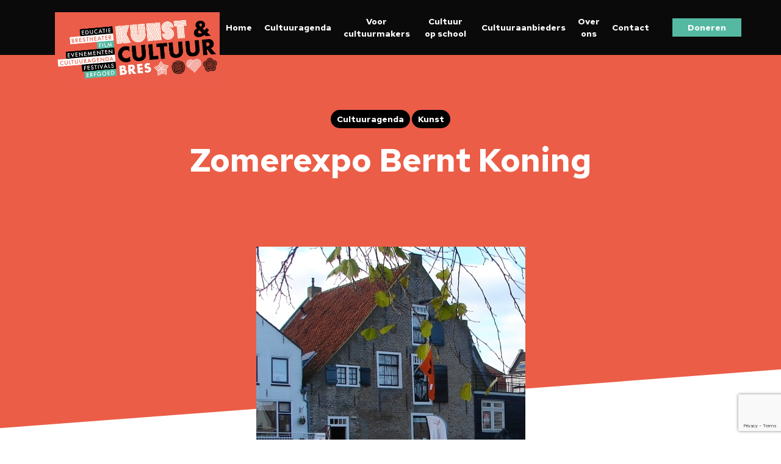

--- FILE ---
content_type: text/html; charset=UTF-8
request_url: https://kunstencultuurvoorne.nl/zomerexpo-bernt-koning/
body_size: 30533
content:
<!DOCTYPE html><html lang="nl-NL" class="no-js"><head><meta charset="UTF-8"><link rel="preconnect" href="https://fonts.gstatic.com/" crossorigin /><meta name="viewport" content="width=device-width, initial-scale=1, maximum-scale=1, user-scalable=0" /><meta name='robots' content='index, follow, max-image-preview:large, max-snippet:-1, max-video-preview:-1' /><title>Zomerexpo Bernt Koning - Brielle</title><meta name="description" content="Zomerexposities Kunstkring Voorne 2022" /><link rel="canonical" href="https://kunstencultuurvoorne.nl/zomerexpo-bernt-koning/" /><meta property="og:locale" content="nl_NL" /><meta property="og:type" content="article" /><meta property="og:title" content="Zomerexpo Bernt Koning - Brielle" /><meta property="og:description" content="Zomerexposities Kunstkring Voorne 2022" /><meta property="og:url" content="https://kunstencultuurvoorne.nl/zomerexpo-bernt-koning/" /><meta property="og:site_name" content="Brielle" /><meta property="article:published_time" content="2022-07-05T09:36:29+00:00" /><meta property="og:image" content="https://kunstencultuurvoorne.nl/wp-content/uploads/Kunstkring-Voorne.jpg" /><meta property="og:image:width" content="441" /><meta property="og:image:height" content="400" /><meta property="og:image:type" content="image/jpeg" /><meta name="author" content="Minggas" /><meta name="twitter:card" content="summary_large_image" /><meta name="twitter:label1" content="Geschreven door" /><meta name="twitter:data1" content="Minggas" /><meta name="twitter:label2" content="Geschatte leestijd" /><meta name="twitter:data2" content="2 minuten" /> <script type="application/ld+json" class="yoast-schema-graph">{"@context":"https://schema.org","@graph":[{"@type":"Article","@id":"https://kunstencultuurvoorne.nl/zomerexpo-bernt-koning/#article","isPartOf":{"@id":"https://kunstencultuurvoorne.nl/zomerexpo-bernt-koning/"},"author":{"name":"Minggas","@id":"https://kunstencultuurvoorne.nl/#/schema/person/f515077f27351973a8d275fa97652adb"},"headline":"Zomerexpo Bernt Koning","datePublished":"2022-07-05T09:36:29+00:00","mainEntityOfPage":{"@id":"https://kunstencultuurvoorne.nl/zomerexpo-bernt-koning/"},"wordCount":1096,"image":{"@id":"https://kunstencultuurvoorne.nl/zomerexpo-bernt-koning/#primaryimage"},"thumbnailUrl":"https://kunstencultuurvoorne.nl/wp-content/uploads/Kunstkring-Voorne.jpg","articleSection":["Kunst"],"inLanguage":"nl-NL"},{"@type":"WebPage","@id":"https://kunstencultuurvoorne.nl/zomerexpo-bernt-koning/","url":"https://kunstencultuurvoorne.nl/zomerexpo-bernt-koning/","name":"Zomerexpo Bernt Koning - Brielle","isPartOf":{"@id":"https://kunstencultuurvoorne.nl/#website"},"primaryImageOfPage":{"@id":"https://kunstencultuurvoorne.nl/zomerexpo-bernt-koning/#primaryimage"},"image":{"@id":"https://kunstencultuurvoorne.nl/zomerexpo-bernt-koning/#primaryimage"},"thumbnailUrl":"https://kunstencultuurvoorne.nl/wp-content/uploads/Kunstkring-Voorne.jpg","datePublished":"2022-07-05T09:36:29+00:00","author":{"@id":"https://kunstencultuurvoorne.nl/#/schema/person/f515077f27351973a8d275fa97652adb"},"description":"Zomerexposities Kunstkring Voorne 2022","breadcrumb":{"@id":"https://kunstencultuurvoorne.nl/zomerexpo-bernt-koning/#breadcrumb"},"inLanguage":"nl-NL","potentialAction":[{"@type":"ReadAction","target":["https://kunstencultuurvoorne.nl/zomerexpo-bernt-koning/"]}]},{"@type":"ImageObject","inLanguage":"nl-NL","@id":"https://kunstencultuurvoorne.nl/zomerexpo-bernt-koning/#primaryimage","url":"https://kunstencultuurvoorne.nl/wp-content/uploads/Kunstkring-Voorne.jpg","contentUrl":"https://kunstencultuurvoorne.nl/wp-content/uploads/Kunstkring-Voorne.jpg","width":441,"height":400},{"@type":"BreadcrumbList","@id":"https://kunstencultuurvoorne.nl/zomerexpo-bernt-koning/#breadcrumb","itemListElement":[{"@type":"ListItem","position":1,"name":"Home","item":"https://kunstencultuurvoorne.nl/"},{"@type":"ListItem","position":2,"name":"Zomerexpo Bernt Koning"}]},{"@type":"WebSite","@id":"https://kunstencultuurvoorne.nl/#website","url":"https://kunstencultuurvoorne.nl/","name":"Brielle","description":"Kunst &amp; Cultuur","potentialAction":[{"@type":"SearchAction","target":{"@type":"EntryPoint","urlTemplate":"https://kunstencultuurvoorne.nl/?s={search_term_string}"},"query-input":{"@type":"PropertyValueSpecification","valueRequired":true,"valueName":"search_term_string"}}],"inLanguage":"nl-NL"},{"@type":"Person","@id":"https://kunstencultuurvoorne.nl/#/schema/person/f515077f27351973a8d275fa97652adb","name":"Minggas","image":{"@type":"ImageObject","inLanguage":"nl-NL","@id":"https://kunstencultuurvoorne.nl/#/schema/person/image/","url":"https://secure.gravatar.com/avatar/e0ec1459863403cfe85fa113f714605c2d0de443d9f3b82941edf826da508079?s=96&d=mm&r=g","contentUrl":"https://secure.gravatar.com/avatar/e0ec1459863403cfe85fa113f714605c2d0de443d9f3b82941edf826da508079?s=96&d=mm&r=g","caption":"Minggas"}}]}</script> <link rel='dns-prefetch' href='//fonts.googleapis.com' /><link rel="alternate" type="application/rss+xml" title="Brielle &raquo; feed" href="https://kunstencultuurvoorne.nl/feed/" /><link rel="alternate" title="oEmbed (JSON)" type="application/json+oembed" href="https://kunstencultuurvoorne.nl/wp-json/oembed/1.0/embed?url=https%3A%2F%2Fkunstencultuurvoorne.nl%2Fzomerexpo-bernt-koning%2F" /><link rel="alternate" title="oEmbed (XML)" type="text/xml+oembed" href="https://kunstencultuurvoorne.nl/wp-json/oembed/1.0/embed?url=https%3A%2F%2Fkunstencultuurvoorne.nl%2Fzomerexpo-bernt-koning%2F&#038;format=xml" /><style id='wp-img-auto-sizes-contain-inline-css' type='text/css'>img:is([sizes=auto i],[sizes^="auto," i]){contain-intrinsic-size:3000px 1500px}
/*# sourceURL=wp-img-auto-sizes-contain-inline-css */</style> <script src="[data-uri]" defer></script><script data-optimized="1" src="https://kunstencultuurvoorne.nl/wp-content/plugins/litespeed-cache/assets/js/webfontloader.min.js" defer></script><link data-optimized="2" rel="stylesheet" href="https://kunstencultuurvoorne.nl/wp-content/litespeed/css/a8802b43835d03d47f19978acd3611a2.css?ver=e7a95" /><style id='global-styles-inline-css' type='text/css'>:root{--wp--preset--aspect-ratio--square: 1;--wp--preset--aspect-ratio--4-3: 4/3;--wp--preset--aspect-ratio--3-4: 3/4;--wp--preset--aspect-ratio--3-2: 3/2;--wp--preset--aspect-ratio--2-3: 2/3;--wp--preset--aspect-ratio--16-9: 16/9;--wp--preset--aspect-ratio--9-16: 9/16;--wp--preset--color--black: #000000;--wp--preset--color--cyan-bluish-gray: #abb8c3;--wp--preset--color--white: #ffffff;--wp--preset--color--pale-pink: #f78da7;--wp--preset--color--vivid-red: #cf2e2e;--wp--preset--color--luminous-vivid-orange: #ff6900;--wp--preset--color--luminous-vivid-amber: #fcb900;--wp--preset--color--light-green-cyan: #7bdcb5;--wp--preset--color--vivid-green-cyan: #00d084;--wp--preset--color--pale-cyan-blue: #8ed1fc;--wp--preset--color--vivid-cyan-blue: #0693e3;--wp--preset--color--vivid-purple: #9b51e0;--wp--preset--gradient--vivid-cyan-blue-to-vivid-purple: linear-gradient(135deg,rgb(6,147,227) 0%,rgb(155,81,224) 100%);--wp--preset--gradient--light-green-cyan-to-vivid-green-cyan: linear-gradient(135deg,rgb(122,220,180) 0%,rgb(0,208,130) 100%);--wp--preset--gradient--luminous-vivid-amber-to-luminous-vivid-orange: linear-gradient(135deg,rgb(252,185,0) 0%,rgb(255,105,0) 100%);--wp--preset--gradient--luminous-vivid-orange-to-vivid-red: linear-gradient(135deg,rgb(255,105,0) 0%,rgb(207,46,46) 100%);--wp--preset--gradient--very-light-gray-to-cyan-bluish-gray: linear-gradient(135deg,rgb(238,238,238) 0%,rgb(169,184,195) 100%);--wp--preset--gradient--cool-to-warm-spectrum: linear-gradient(135deg,rgb(74,234,220) 0%,rgb(151,120,209) 20%,rgb(207,42,186) 40%,rgb(238,44,130) 60%,rgb(251,105,98) 80%,rgb(254,248,76) 100%);--wp--preset--gradient--blush-light-purple: linear-gradient(135deg,rgb(255,206,236) 0%,rgb(152,150,240) 100%);--wp--preset--gradient--blush-bordeaux: linear-gradient(135deg,rgb(254,205,165) 0%,rgb(254,45,45) 50%,rgb(107,0,62) 100%);--wp--preset--gradient--luminous-dusk: linear-gradient(135deg,rgb(255,203,112) 0%,rgb(199,81,192) 50%,rgb(65,88,208) 100%);--wp--preset--gradient--pale-ocean: linear-gradient(135deg,rgb(255,245,203) 0%,rgb(182,227,212) 50%,rgb(51,167,181) 100%);--wp--preset--gradient--electric-grass: linear-gradient(135deg,rgb(202,248,128) 0%,rgb(113,206,126) 100%);--wp--preset--gradient--midnight: linear-gradient(135deg,rgb(2,3,129) 0%,rgb(40,116,252) 100%);--wp--preset--font-size--small: 13px;--wp--preset--font-size--medium: 20px;--wp--preset--font-size--large: 36px;--wp--preset--font-size--x-large: 42px;--wp--preset--spacing--20: 0.44rem;--wp--preset--spacing--30: 0.67rem;--wp--preset--spacing--40: 1rem;--wp--preset--spacing--50: 1.5rem;--wp--preset--spacing--60: 2.25rem;--wp--preset--spacing--70: 3.38rem;--wp--preset--spacing--80: 5.06rem;--wp--preset--shadow--natural: 6px 6px 9px rgba(0, 0, 0, 0.2);--wp--preset--shadow--deep: 12px 12px 50px rgba(0, 0, 0, 0.4);--wp--preset--shadow--sharp: 6px 6px 0px rgba(0, 0, 0, 0.2);--wp--preset--shadow--outlined: 6px 6px 0px -3px rgb(255, 255, 255), 6px 6px rgb(0, 0, 0);--wp--preset--shadow--crisp: 6px 6px 0px rgb(0, 0, 0);}:where(.is-layout-flex){gap: 0.5em;}:where(.is-layout-grid){gap: 0.5em;}body .is-layout-flex{display: flex;}.is-layout-flex{flex-wrap: wrap;align-items: center;}.is-layout-flex > :is(*, div){margin: 0;}body .is-layout-grid{display: grid;}.is-layout-grid > :is(*, div){margin: 0;}:where(.wp-block-columns.is-layout-flex){gap: 2em;}:where(.wp-block-columns.is-layout-grid){gap: 2em;}:where(.wp-block-post-template.is-layout-flex){gap: 1.25em;}:where(.wp-block-post-template.is-layout-grid){gap: 1.25em;}.has-black-color{color: var(--wp--preset--color--black) !important;}.has-cyan-bluish-gray-color{color: var(--wp--preset--color--cyan-bluish-gray) !important;}.has-white-color{color: var(--wp--preset--color--white) !important;}.has-pale-pink-color{color: var(--wp--preset--color--pale-pink) !important;}.has-vivid-red-color{color: var(--wp--preset--color--vivid-red) !important;}.has-luminous-vivid-orange-color{color: var(--wp--preset--color--luminous-vivid-orange) !important;}.has-luminous-vivid-amber-color{color: var(--wp--preset--color--luminous-vivid-amber) !important;}.has-light-green-cyan-color{color: var(--wp--preset--color--light-green-cyan) !important;}.has-vivid-green-cyan-color{color: var(--wp--preset--color--vivid-green-cyan) !important;}.has-pale-cyan-blue-color{color: var(--wp--preset--color--pale-cyan-blue) !important;}.has-vivid-cyan-blue-color{color: var(--wp--preset--color--vivid-cyan-blue) !important;}.has-vivid-purple-color{color: var(--wp--preset--color--vivid-purple) !important;}.has-black-background-color{background-color: var(--wp--preset--color--black) !important;}.has-cyan-bluish-gray-background-color{background-color: var(--wp--preset--color--cyan-bluish-gray) !important;}.has-white-background-color{background-color: var(--wp--preset--color--white) !important;}.has-pale-pink-background-color{background-color: var(--wp--preset--color--pale-pink) !important;}.has-vivid-red-background-color{background-color: var(--wp--preset--color--vivid-red) !important;}.has-luminous-vivid-orange-background-color{background-color: var(--wp--preset--color--luminous-vivid-orange) !important;}.has-luminous-vivid-amber-background-color{background-color: var(--wp--preset--color--luminous-vivid-amber) !important;}.has-light-green-cyan-background-color{background-color: var(--wp--preset--color--light-green-cyan) !important;}.has-vivid-green-cyan-background-color{background-color: var(--wp--preset--color--vivid-green-cyan) !important;}.has-pale-cyan-blue-background-color{background-color: var(--wp--preset--color--pale-cyan-blue) !important;}.has-vivid-cyan-blue-background-color{background-color: var(--wp--preset--color--vivid-cyan-blue) !important;}.has-vivid-purple-background-color{background-color: var(--wp--preset--color--vivid-purple) !important;}.has-black-border-color{border-color: var(--wp--preset--color--black) !important;}.has-cyan-bluish-gray-border-color{border-color: var(--wp--preset--color--cyan-bluish-gray) !important;}.has-white-border-color{border-color: var(--wp--preset--color--white) !important;}.has-pale-pink-border-color{border-color: var(--wp--preset--color--pale-pink) !important;}.has-vivid-red-border-color{border-color: var(--wp--preset--color--vivid-red) !important;}.has-luminous-vivid-orange-border-color{border-color: var(--wp--preset--color--luminous-vivid-orange) !important;}.has-luminous-vivid-amber-border-color{border-color: var(--wp--preset--color--luminous-vivid-amber) !important;}.has-light-green-cyan-border-color{border-color: var(--wp--preset--color--light-green-cyan) !important;}.has-vivid-green-cyan-border-color{border-color: var(--wp--preset--color--vivid-green-cyan) !important;}.has-pale-cyan-blue-border-color{border-color: var(--wp--preset--color--pale-cyan-blue) !important;}.has-vivid-cyan-blue-border-color{border-color: var(--wp--preset--color--vivid-cyan-blue) !important;}.has-vivid-purple-border-color{border-color: var(--wp--preset--color--vivid-purple) !important;}.has-vivid-cyan-blue-to-vivid-purple-gradient-background{background: var(--wp--preset--gradient--vivid-cyan-blue-to-vivid-purple) !important;}.has-light-green-cyan-to-vivid-green-cyan-gradient-background{background: var(--wp--preset--gradient--light-green-cyan-to-vivid-green-cyan) !important;}.has-luminous-vivid-amber-to-luminous-vivid-orange-gradient-background{background: var(--wp--preset--gradient--luminous-vivid-amber-to-luminous-vivid-orange) !important;}.has-luminous-vivid-orange-to-vivid-red-gradient-background{background: var(--wp--preset--gradient--luminous-vivid-orange-to-vivid-red) !important;}.has-very-light-gray-to-cyan-bluish-gray-gradient-background{background: var(--wp--preset--gradient--very-light-gray-to-cyan-bluish-gray) !important;}.has-cool-to-warm-spectrum-gradient-background{background: var(--wp--preset--gradient--cool-to-warm-spectrum) !important;}.has-blush-light-purple-gradient-background{background: var(--wp--preset--gradient--blush-light-purple) !important;}.has-blush-bordeaux-gradient-background{background: var(--wp--preset--gradient--blush-bordeaux) !important;}.has-luminous-dusk-gradient-background{background: var(--wp--preset--gradient--luminous-dusk) !important;}.has-pale-ocean-gradient-background{background: var(--wp--preset--gradient--pale-ocean) !important;}.has-electric-grass-gradient-background{background: var(--wp--preset--gradient--electric-grass) !important;}.has-midnight-gradient-background{background: var(--wp--preset--gradient--midnight) !important;}.has-small-font-size{font-size: var(--wp--preset--font-size--small) !important;}.has-medium-font-size{font-size: var(--wp--preset--font-size--medium) !important;}.has-large-font-size{font-size: var(--wp--preset--font-size--large) !important;}.has-x-large-font-size{font-size: var(--wp--preset--font-size--x-large) !important;}
/*# sourceURL=global-styles-inline-css */</style><style id='classic-theme-styles-inline-css' type='text/css'>/*! This file is auto-generated */
.wp-block-button__link{color:#fff;background-color:#32373c;border-radius:9999px;box-shadow:none;text-decoration:none;padding:calc(.667em + 2px) calc(1.333em + 2px);font-size:1.125em}.wp-block-file__button{background:#32373c;color:#fff;text-decoration:none}
/*# sourceURL=/wp-includes/css/classic-themes.min.css */</style><style id='view_editor_gutenberg_frontend_assets-inline-css' type='text/css'>.wpv-sort-list-dropdown.wpv-sort-list-dropdown-style-default > span.wpv-sort-list,.wpv-sort-list-dropdown.wpv-sort-list-dropdown-style-default .wpv-sort-list-item {border-color: #cdcdcd;}.wpv-sort-list-dropdown.wpv-sort-list-dropdown-style-default .wpv-sort-list-item a {color: #444;background-color: #fff;}.wpv-sort-list-dropdown.wpv-sort-list-dropdown-style-default a:hover,.wpv-sort-list-dropdown.wpv-sort-list-dropdown-style-default a:focus {color: #000;background-color: #eee;}.wpv-sort-list-dropdown.wpv-sort-list-dropdown-style-default .wpv-sort-list-item.wpv-sort-list-current a {color: #000;background-color: #eee;}
.wpv-sort-list-dropdown.wpv-sort-list-dropdown-style-default > span.wpv-sort-list,.wpv-sort-list-dropdown.wpv-sort-list-dropdown-style-default .wpv-sort-list-item {border-color: #cdcdcd;}.wpv-sort-list-dropdown.wpv-sort-list-dropdown-style-default .wpv-sort-list-item a {color: #444;background-color: #fff;}.wpv-sort-list-dropdown.wpv-sort-list-dropdown-style-default a:hover,.wpv-sort-list-dropdown.wpv-sort-list-dropdown-style-default a:focus {color: #000;background-color: #eee;}.wpv-sort-list-dropdown.wpv-sort-list-dropdown-style-default .wpv-sort-list-item.wpv-sort-list-current a {color: #000;background-color: #eee;}.wpv-sort-list-dropdown.wpv-sort-list-dropdown-style-grey > span.wpv-sort-list,.wpv-sort-list-dropdown.wpv-sort-list-dropdown-style-grey .wpv-sort-list-item {border-color: #cdcdcd;}.wpv-sort-list-dropdown.wpv-sort-list-dropdown-style-grey .wpv-sort-list-item a {color: #444;background-color: #eeeeee;}.wpv-sort-list-dropdown.wpv-sort-list-dropdown-style-grey a:hover,.wpv-sort-list-dropdown.wpv-sort-list-dropdown-style-grey a:focus {color: #000;background-color: #e5e5e5;}.wpv-sort-list-dropdown.wpv-sort-list-dropdown-style-grey .wpv-sort-list-item.wpv-sort-list-current a {color: #000;background-color: #e5e5e5;}
.wpv-sort-list-dropdown.wpv-sort-list-dropdown-style-default > span.wpv-sort-list,.wpv-sort-list-dropdown.wpv-sort-list-dropdown-style-default .wpv-sort-list-item {border-color: #cdcdcd;}.wpv-sort-list-dropdown.wpv-sort-list-dropdown-style-default .wpv-sort-list-item a {color: #444;background-color: #fff;}.wpv-sort-list-dropdown.wpv-sort-list-dropdown-style-default a:hover,.wpv-sort-list-dropdown.wpv-sort-list-dropdown-style-default a:focus {color: #000;background-color: #eee;}.wpv-sort-list-dropdown.wpv-sort-list-dropdown-style-default .wpv-sort-list-item.wpv-sort-list-current a {color: #000;background-color: #eee;}.wpv-sort-list-dropdown.wpv-sort-list-dropdown-style-grey > span.wpv-sort-list,.wpv-sort-list-dropdown.wpv-sort-list-dropdown-style-grey .wpv-sort-list-item {border-color: #cdcdcd;}.wpv-sort-list-dropdown.wpv-sort-list-dropdown-style-grey .wpv-sort-list-item a {color: #444;background-color: #eeeeee;}.wpv-sort-list-dropdown.wpv-sort-list-dropdown-style-grey a:hover,.wpv-sort-list-dropdown.wpv-sort-list-dropdown-style-grey a:focus {color: #000;background-color: #e5e5e5;}.wpv-sort-list-dropdown.wpv-sort-list-dropdown-style-grey .wpv-sort-list-item.wpv-sort-list-current a {color: #000;background-color: #e5e5e5;}.wpv-sort-list-dropdown.wpv-sort-list-dropdown-style-blue > span.wpv-sort-list,.wpv-sort-list-dropdown.wpv-sort-list-dropdown-style-blue .wpv-sort-list-item {border-color: #0099cc;}.wpv-sort-list-dropdown.wpv-sort-list-dropdown-style-blue .wpv-sort-list-item a {color: #444;background-color: #cbddeb;}.wpv-sort-list-dropdown.wpv-sort-list-dropdown-style-blue a:hover,.wpv-sort-list-dropdown.wpv-sort-list-dropdown-style-blue a:focus {color: #000;background-color: #95bedd;}.wpv-sort-list-dropdown.wpv-sort-list-dropdown-style-blue .wpv-sort-list-item.wpv-sort-list-current a {color: #000;background-color: #95bedd;}
/*# sourceURL=view_editor_gutenberg_frontend_assets-inline-css */</style><style id='main-styles-inline-css' type='text/css'>html:not(.page-trans-loaded) { background-color: #ffffff; }
/*# sourceURL=main-styles-inline-css */</style><style id='dynamic-css-inline-css' type='text/css'>#page-header-bg h1,#page-header-bg .subheader,.mpbr-box-roll .overlaid-content h1,.mpbr-box-roll .overlaid-content .subheader,#page-header-bg #portfolio-nav a i,body .section-title #portfolio-nav a:hover i,.page-header-no-bg h1,.page-header-no-bg span,#page-header-bg #portfolio-nav a i,#page-header-bg span,#page-header-bg #single-below-header a:hover,#page-header-bg #single-below-header a:focus,#page-header-bg.fullscreen-header .author-section a{color:#ffffff!important;}body #page-header-bg .pinterest-share i,body #page-header-bg .facebook-share i,body #page-header-bg .linkedin-share i,body #page-header-bg .twitter-share i,body #page-header-bg .google-plus-share i,body #page-header-bg .icon-MPBR-heart,body #page-header-bg .icon-MPBR-heart-2{color:#ffffff;}#page-header-bg[data-post-hs="default_minimal"] .inner-wrap > a:not(:hover){color:#ffffff;border-color:rgba(255,255,255,0.4);}.single #page-header-bg #single-below-header > span{border-color:rgba(255,255,255,0.4);}body .section-title #portfolio-nav a:hover i{opacity:0.75;}.single #page-header-bg .blog-title #single-meta .mpbr-social.hover > div a,.single #page-header-bg .blog-title #single-meta > div a,.single #page-header-bg .blog-title #single-meta ul .n-shortcode a,#page-header-bg .blog-title #single-meta .mpbr-social.hover .share-btn{border-color:rgba(255,255,255,0.4);}.single #page-header-bg .blog-title #single-meta .mpbr-social.hover > div a:hover,#page-header-bg .blog-title #single-meta .mpbr-social.hover .share-btn:hover,.single #page-header-bg .blog-title #single-meta div > a:hover,.single #page-header-bg .blog-title #single-meta ul .n-shortcode a:hover,.single #page-header-bg .blog-title #single-meta ul li:not(.meta-share-count):hover > a{border-color:rgba(255,255,255,1);}.single #page-header-bg #single-meta div span,.single #page-header-bg #single-meta > div a,.single #page-header-bg #single-meta > div i{color:#ffffff!important;}.single #page-header-bg #single-meta ul .meta-share-count .mpbr-social a i{color:rgba(255,255,255,0.7)!important;}.single #page-header-bg #single-meta ul .meta-share-count .mpbr-social a:hover i{color:rgba(255,255,255,1)!important;}@media only screen and (min-width:1000px){body #ajax-content-wrap.no-scroll{min-height:calc(100vh - 80px);height:calc(100vh - 80px)!important;}}@media only screen and (min-width:1000px){#page-header-wrap.fullscreen-header,#page-header-wrap.fullscreen-header #page-header-bg,html:not(.mpbr-box-roll-loaded) .mpbr-box-roll > #page-header-bg.fullscreen-header,.mpbr_fullscreen_zoom_recent_projects,#mpbr_fullscreen_rows:not(.afterLoaded) > div{height:calc(100vh - 79px);}.wpb_row.vc_row-o-full-height.top-level,.wpb_row.vc_row-o-full-height.top-level > .col.span_12{min-height:calc(100vh - 79px);}html:not(.mpbr-box-roll-loaded) .mpbr-box-roll > #page-header-bg.fullscreen-header{top:80px;}.mpbr-slider-wrap[data-fullscreen="true"]:not(.loaded),.mpbr-slider-wrap[data-fullscreen="true"]:not(.loaded) .swiper-container{height:calc(100vh - 78px)!important;}.admin-bar .mpbr-slider-wrap[data-fullscreen="true"]:not(.loaded),.admin-bar .mpbr-slider-wrap[data-fullscreen="true"]:not(.loaded) .swiper-container{height:calc(100vh - 78px - 32px)!important;}}#mpbr_fullscreen_rows{background-color:;}
h1, h2, h3, h4, h5, h6, .rht, p, span, input, strong, .menu-item {
    font-family: 'Red Hat Text', sans-serif;
}

h1, h2, h3, h4, h5, h6 {
    font-weight: 700;
}

div#page-header-wrap {
    display: none;
}

.post-area {
    max-width: 100% !important;
}

.bericht-hoofdcontent {
    max-width: 1000px;
    margin: 0 auto;
}

/*Bootstrap brendly*/

.bootstrap-brendly .container {
  padding-right: 15px;
  padding-left: 15px;
  margin-right: auto;
  margin-left: auto;
}
@media (min-width: 768px) {
  .bootstrap-brendly .container {
    width: 750px;
  }
}
@media (min-width: 992px) {
  .bootstrap-brendly .container {
    width: 970px;
  }
}
@media (min-width: 1200px) {
  .bootstrap-brendly .container {
    width: 1170px;
  }
}
.bootstrap-brendly .container-fluid {
  padding-right: 15px;
  padding-left: 15px;
  margin-right: auto;
  margin-left: auto;
}
.bootstrap-brendly .row {
  margin-right: -15px;
  margin-left: -15px;
}
.bootstrap-brendly .col-xs-1, .bootstrap-brendly .col-sm-1, .bootstrap-brendly .col-md-1, .bootstrap-brendly .col-lg-1, .bootstrap-brendly .col-xs-2, .bootstrap-brendly .col-sm-2, .bootstrap-brendly .col-md-2, .bootstrap-brendly .col-lg-2, .bootstrap-brendly .col-xs-3, .bootstrap-brendly .col-sm-3, .bootstrap-brendly .col-md-3, .bootstrap-brendly .col-lg-3, .bootstrap-brendly .col-xs-4, .bootstrap-brendly .col-sm-4, .bootstrap-brendly .col-md-4, .bootstrap-brendly .col-lg-4, .bootstrap-brendly .col-xs-5, .bootstrap-brendly .col-sm-5, .bootstrap-brendly .col-md-5, .bootstrap-brendly .col-lg-5, .bootstrap-brendly .col-xs-6, .bootstrap-brendly .col-sm-6, .bootstrap-brendly .col-md-6, .bootstrap-brendly .col-lg-6, .bootstrap-brendly .col-xs-7, .bootstrap-brendly .col-sm-7, .bootstrap-brendly .col-md-7, .bootstrap-brendly .col-lg-7, .bootstrap-brendly .col-xs-8, .bootstrap-brendly .col-sm-8, .bootstrap-brendly .col-md-8, .bootstrap-brendly .col-lg-8, .bootstrap-brendly .col-xs-9, .bootstrap-brendly .col-sm-9, .bootstrap-brendly .col-md-9, .bootstrap-brendly .col-lg-9, .bootstrap-brendly .col-xs-10, .bootstrap-brendly .col-sm-10, .bootstrap-brendly .col-md-10, .bootstrap-brendly .col-lg-10, .bootstrap-brendly .col-xs-11, .bootstrap-brendly .col-sm-11, .bootstrap-brendly .col-md-11, .bootstrap-brendly .col-lg-11, .bootstrap-brendly .col-xs-12, .bootstrap-brendly .col-sm-12, .bootstrap-brendly .col-md-12, .bootstrap-brendly .col-lg-12 {
  position: relative;
  min-height: 1px;
  padding-right: 15px;
  padding-left: 15px;
}
.bootstrap-brendly .col-xs-1, .bootstrap-brendly .col-xs-2, .bootstrap-brendly .col-xs-3, .bootstrap-brendly .col-xs-4, .bootstrap-brendly .col-xs-5, .bootstrap-brendly .col-xs-6, .bootstrap-brendly .col-xs-7, .bootstrap-brendly .col-xs-8, .bootstrap-brendly .col-xs-9, .bootstrap-brendly .col-xs-10, .bootstrap-brendly .col-xs-11, .bootstrap-brendly .col-xs-12 {
  float: left;
}
.bootstrap-brendly .col-xs-12 {
  width: 100%;
}
.bootstrap-brendly .col-xs-11 {
  width: 91.66666667%;
}
.bootstrap-brendly .col-xs-10 {
  width: 83.33333333%;
}
.bootstrap-brendly .col-xs-9 {
  width: 75%;
}
.bootstrap-brendly .col-xs-8 {
  width: 66.66666667%;
}
.bootstrap-brendly .col-xs-7 {
  width: 58.33333333%;
}
.bootstrap-brendly .col-xs-6 {
  width: 50%;
}
.bootstrap-brendly .col-xs-5 {
  width: 41.66666667%;
}
.bootstrap-brendly .col-xs-4 {
  width: 33.33333333%;
}
.bootstrap-brendly .col-xs-3 {
  width: 25%;
}
.bootstrap-brendly .col-xs-2 {
  width: 16.66666667%;
}
.bootstrap-brendly .col-xs-1 {
  width: 8.33333333%;
}
.bootstrap-brendly .col-xs-pull-12 {
  right: 100%;
}
.bootstrap-brendly .col-xs-pull-11 {
  right: 91.66666667%;
}
.bootstrap-brendly .col-xs-pull-10 {
  right: 83.33333333%;
}
.bootstrap-brendly .col-xs-pull-9 {
  right: 75%;
}
.bootstrap-brendly .col-xs-pull-8 {
  right: 66.66666667%;
}
.bootstrap-brendly .col-xs-pull-7 {
  right: 58.33333333%;
}
.bootstrap-brendly .col-xs-pull-6 {
  right: 50%;
}
.bootstrap-brendly .col-xs-pull-5 {
  right: 41.66666667%;
}
.bootstrap-brendly .col-xs-pull-4 {
  right: 33.33333333%;
}
.bootstrap-brendly .col-xs-pull-3 {
  right: 25%;
}
.bootstrap-brendly .col-xs-pull-2 {
  right: 16.66666667%;
}
.bootstrap-brendly .col-xs-pull-1 {
  right: 8.33333333%;
}
.bootstrap-brendly .col-xs-pull-0 {
  right: auto;
}
.bootstrap-brendly .col-xs-push-12 {
  left: 100%;
}
.bootstrap-brendly .col-xs-push-11 {
  left: 91.66666667%;
}
.bootstrap-brendly .col-xs-push-10 {
  left: 83.33333333%;
}
.bootstrap-brendly .col-xs-push-9 {
  left: 75%;
}
.bootstrap-brendly .col-xs-push-8 {
  left: 66.66666667%;
}
.bootstrap-brendly .col-xs-push-7 {
  left: 58.33333333%;
}
.bootstrap-brendly .col-xs-push-6 {
  left: 50%;
}
.bootstrap-brendly .col-xs-push-5 {
  left: 41.66666667%;
}
.bootstrap-brendly .col-xs-push-4 {
  left: 33.33333333%;
}
.bootstrap-brendly .col-xs-push-3 {
  left: 25%;
}
.bootstrap-brendly .col-xs-push-2 {
  left: 16.66666667%;
}
.bootstrap-brendly .col-xs-push-1 {
  left: 8.33333333%;
}
.bootstrap-brendly .col-xs-push-0 {
  left: auto;
}
.bootstrap-brendly .col-xs-offset-12 {
  margin-left: 100%;
}
.bootstrap-brendly .col-xs-offset-11 {
  margin-left: 91.66666667%;
}
.bootstrap-brendly .col-xs-offset-10 {
  margin-left: 83.33333333%;
}
.bootstrap-brendly .col-xs-offset-9 {
  margin-left: 75%;
}
.bootstrap-brendly .col-xs-offset-8 {
  margin-left: 66.66666667%;
}
.bootstrap-brendly .col-xs-offset-7 {
  margin-left: 58.33333333%;
}
.bootstrap-brendly .col-xs-offset-6 {
  margin-left: 50%;
}
.bootstrap-brendly .col-xs-offset-5 {
  margin-left: 41.66666667%;
}
.bootstrap-brendly .col-xs-offset-4 {
  margin-left: 33.33333333%;
}
.bootstrap-brendly .col-xs-offset-3 {
  margin-left: 25%;
}
.bootstrap-brendly .col-xs-offset-2 {
  margin-left: 16.66666667%;
}
.bootstrap-brendly .col-xs-offset-1 {
  margin-left: 8.33333333%;
}
.bootstrap-brendly .col-xs-offset-0 {
  margin-left: 0;
}
@media (min-width: 768px) {
  .bootstrap-brendly .col-sm-1, .bootstrap-brendly .col-sm-2, .bootstrap-brendly .col-sm-3, .bootstrap-brendly .col-sm-4, .bootstrap-brendly .col-sm-5, .bootstrap-brendly .col-sm-6, .bootstrap-brendly .col-sm-7, .bootstrap-brendly .col-sm-8, .bootstrap-brendly .col-sm-9, .bootstrap-brendly .col-sm-10, .bootstrap-brendly .col-sm-11, .bootstrap-brendly .col-sm-12 {
    float: left;
  }
  .bootstrap-brendly .col-sm-12 {
    width: 100%;
  }
  .bootstrap-brendly .col-sm-11 {
    width: 91.66666667%;
  }
  .bootstrap-brendly .col-sm-10 {
    width: 83.33333333%;
  }
  .bootstrap-brendly .col-sm-9 {
    width: 75%;
  }
  .bootstrap-brendly .col-sm-8 {
    width: 66.66666667%;
  }
  .bootstrap-brendly .col-sm-7 {
    width: 58.33333333%;
  }
  .bootstrap-brendly .col-sm-6 {
    width: 50%;
  }
  .bootstrap-brendly .col-sm-5 {
    width: 41.66666667%;
  }
  .bootstrap-brendly .col-sm-4 {
    width: 33.33333333%;
  }
  .bootstrap-brendly .col-sm-3 {
    width: 25%;
  }
  .bootstrap-brendly .col-sm-2 {
    width: 16.66666667%;
  }
  .bootstrap-brendly .col-sm-1 {
    width: 8.33333333%;
  }
  .bootstrap-brendly .col-sm-pull-12 {
    right: 100%;
  }
  .bootstrap-brendly .col-sm-pull-11 {
    right: 91.66666667%;
  }
  .bootstrap-brendly .col-sm-pull-10 {
    right: 83.33333333%;
  }
  .bootstrap-brendly .col-sm-pull-9 {
    right: 75%;
  }
  .bootstrap-brendly .col-sm-pull-8 {
    right: 66.66666667%;
  }
  .bootstrap-brendly .col-sm-pull-7 {
    right: 58.33333333%;
  }
  .bootstrap-brendly .col-sm-pull-6 {
    right: 50%;
  }
  .bootstrap-brendly .col-sm-pull-5 {
    right: 41.66666667%;
  }
  .bootstrap-brendly .col-sm-pull-4 {
    right: 33.33333333%;
  }
  .bootstrap-brendly .col-sm-pull-3 {
    right: 25%;
  }
  .bootstrap-brendly .col-sm-pull-2 {
    right: 16.66666667%;
  }
  .bootstrap-brendly .col-sm-pull-1 {
    right: 8.33333333%;
  }
  .bootstrap-brendly .col-sm-pull-0 {
    right: auto;
  }
  .bootstrap-brendly .col-sm-push-12 {
    left: 100%;
  }
  .bootstrap-brendly .col-sm-push-11 {
    left: 91.66666667%;
  }
  .bootstrap-brendly .col-sm-push-10 {
    left: 83.33333333%;
  }
  .bootstrap-brendly .col-sm-push-9 {
    left: 75%;
  }
  .bootstrap-brendly .col-sm-push-8 {
    left: 66.66666667%;
  }
  .bootstrap-brendly .col-sm-push-7 {
    left: 58.33333333%;
  }
  .bootstrap-brendly .col-sm-push-6 {
    left: 50%;
  }
  .bootstrap-brendly .col-sm-push-5 {
    left: 41.66666667%;
  }
  .bootstrap-brendly .col-sm-push-4 {
    left: 33.33333333%;
  }
  .bootstrap-brendly .col-sm-push-3 {
    left: 25%;
  }
  .bootstrap-brendly .col-sm-push-2 {
    left: 16.66666667%;
  }
  .bootstrap-brendly .col-sm-push-1 {
    left: 8.33333333%;
  }
  .bootstrap-brendly .col-sm-push-0 {
    left: auto;
  }
  .bootstrap-brendly .col-sm-offset-12 {
    margin-left: 100%;
  }
  .bootstrap-brendly .col-sm-offset-11 {
    margin-left: 91.66666667%;
  }
  .bootstrap-brendly .col-sm-offset-10 {
    margin-left: 83.33333333%;
  }
  .bootstrap-brendly .col-sm-offset-9 {
    margin-left: 75%;
  }
  .bootstrap-brendly .col-sm-offset-8 {
    margin-left: 66.66666667%;
  }
  .bootstrap-brendly .col-sm-offset-7 {
    margin-left: 58.33333333%;
  }
  .bootstrap-brendly .col-sm-offset-6 {
    margin-left: 50%;
  }
  .bootstrap-brendly .col-sm-offset-5 {
    margin-left: 41.66666667%;
  }
  .bootstrap-brendly .col-sm-offset-4 {
    margin-left: 33.33333333%;
  }
  .bootstrap-brendly .col-sm-offset-3 {
    margin-left: 25%;
  }
  .bootstrap-brendly .col-sm-offset-2 {
    margin-left: 16.66666667%;
  }
  .bootstrap-brendly .col-sm-offset-1 {
    margin-left: 8.33333333%;
  }
  .bootstrap-brendly .col-sm-offset-0 {
    margin-left: 0;
  }
}
@media (min-width: 992px) {
  .bootstrap-brendly .col-md-1, .bootstrap-brendly .col-md-2, .bootstrap-brendly .col-md-3, .bootstrap-brendly .col-md-4, .bootstrap-brendly .col-md-5, .bootstrap-brendly .col-md-6, .bootstrap-brendly .col-md-7, .bootstrap-brendly .col-md-8, .bootstrap-brendly .col-md-9, .bootstrap-brendly .col-md-10, .bootstrap-brendly .col-md-11, .bootstrap-brendly .col-md-12 {
    float: left;
  }
  .bootstrap-brendly .col-md-12 {
    width: 100%;
  }
  .bootstrap-brendly .col-md-11 {
    width: 91.66666667%;
  }
  .bootstrap-brendly .col-md-10 {
    width: 83.33333333%;
  }
  .bootstrap-brendly .col-md-9 {
    width: 75%;
  }
  .bootstrap-brendly .col-md-8 {
    width: 66.66666667%;
  }
  .bootstrap-brendly .col-md-7 {
    width: 58.33333333%;
  }
  .bootstrap-brendly .col-md-6 {
    width: 50%;
  }
  .bootstrap-brendly .col-md-5 {
    width: 41.66666667%;
  }
  .bootstrap-brendly .col-md-4 {
    width: 33.33333333%;
  }
  .bootstrap-brendly .col-md-3 {
    width: 25%;
  }
  .bootstrap-brendly .col-md-2 {
    width: 16.66666667%;
  }
  .bootstrap-brendly .col-md-1 {
    width: 8.33333333%;
  }
  .bootstrap-brendly .col-md-pull-12 {
    right: 100%;
  }
  .bootstrap-brendly .col-md-pull-11 {
    right: 91.66666667%;
  }
  .bootstrap-brendly .col-md-pull-10 {
    right: 83.33333333%;
  }
  .bootstrap-brendly .col-md-pull-9 {
    right: 75%;
  }
  .bootstrap-brendly .col-md-pull-8 {
    right: 66.66666667%;
  }
  .bootstrap-brendly .col-md-pull-7 {
    right: 58.33333333%;
  }
  .bootstrap-brendly .col-md-pull-6 {
    right: 50%;
  }
  .bootstrap-brendly .col-md-pull-5 {
    right: 41.66666667%;
  }
  .bootstrap-brendly .col-md-pull-4 {
    right: 33.33333333%;
  }
  .bootstrap-brendly .col-md-pull-3 {
    right: 25%;
  }
  .bootstrap-brendly .col-md-pull-2 {
    right: 16.66666667%;
  }
  .bootstrap-brendly .col-md-pull-1 {
    right: 8.33333333%;
  }
  .bootstrap-brendly .col-md-pull-0 {
    right: auto;
  }
  .bootstrap-brendly .col-md-push-12 {
    left: 100%;
  }
  .bootstrap-brendly .col-md-push-11 {
    left: 91.66666667%;
  }
  .bootstrap-brendly .col-md-push-10 {
    left: 83.33333333%;
  }
  .bootstrap-brendly .col-md-push-9 {
    left: 75%;
  }
  .bootstrap-brendly .col-md-push-8 {
    left: 66.66666667%;
  }
  .bootstrap-brendly .col-md-push-7 {
    left: 58.33333333%;
  }
  .bootstrap-brendly .col-md-push-6 {
    left: 50%;
  }
  .bootstrap-brendly .col-md-push-5 {
    left: 41.66666667%;
  }
  .bootstrap-brendly .col-md-push-4 {
    left: 33.33333333%;
  }
  .bootstrap-brendly .col-md-push-3 {
    left: 25%;
  }
  .bootstrap-brendly .col-md-push-2 {
    left: 16.66666667%;
  }
  .bootstrap-brendly .col-md-push-1 {
    left: 8.33333333%;
  }
  .bootstrap-brendly .col-md-push-0 {
    left: auto;
  }
  .bootstrap-brendly .col-md-offset-12 {
    margin-left: 100%;
  }
  .bootstrap-brendly .col-md-offset-11 {
    margin-left: 91.66666667%;
  }
  .bootstrap-brendly .col-md-offset-10 {
    margin-left: 83.33333333%;
  }
  .bootstrap-brendly .col-md-offset-9 {
    margin-left: 75%;
  }
  .bootstrap-brendly .col-md-offset-8 {
    margin-left: 66.66666667%;
  }
  .bootstrap-brendly .col-md-offset-7 {
    margin-left: 58.33333333%;
  }
  .bootstrap-brendly .col-md-offset-6 {
    margin-left: 50%;
  }
  .bootstrap-brendly .col-md-offset-5 {
    margin-left: 41.66666667%;
  }
  .bootstrap-brendly .col-md-offset-4 {
    margin-left: 33.33333333%;
  }
  .bootstrap-brendly .col-md-offset-3 {
    margin-left: 25%;
  }
  .bootstrap-brendly .col-md-offset-2 {
    margin-left: 16.66666667%;
  }
  .bootstrap-brendly .col-md-offset-1 {
    margin-left: 8.33333333%;
  }
  .bootstrap-brendly .col-md-offset-0 {
    margin-left: 0;
  }
}

@media (min-width: 1200px) {
  .bootstrap-brendly .col-lg-1, .bootstrap-brendly .col-lg-2, .bootstrap-brendly .col-lg-3, .bootstrap-brendly .col-lg-4, .bootstrap-brendly .col-lg-5, .bootstrap-brendly .col-lg-6, .bootstrap-brendly .col-lg-7, .bootstrap-brendly .col-lg-8, .bootstrap-brendly .col-lg-9, .bootstrap-brendly .col-lg-10, .bootstrap-brendly .col-lg-11, .bootstrap-brendly .col-lg-12 {
    float: left;
  }
  .bootstrap-brendly .col-lg-12 {
    width: 100%;
  }
  .bootstrap-brendly .col-lg-11 {
    width: 91.66666667%;
  }
  .bootstrap-brendly .col-lg-10 {
    width: 83.33333333%;
  }
  .bootstrap-brendly .col-lg-9 {
    width: 75%;
  }
  .bootstrap-brendly .col-lg-8 {
    width: 66.66666667%;
  }
  .bootstrap-brendly .col-lg-7 {
    width: 58.33333333%;
  }
  .bootstrap-brendly .col-lg-6 {
    width: 50%;
  }
  .bootstrap-brendly .col-lg-5 {
    width: 41.66666667%;
  }
  .bootstrap-brendly .col-lg-4 {
    width: 33.33333333%;
  }
  .bootstrap-brendly .col-lg-3 {
    width: 25%;
  }
  .bootstrap-brendly .col-lg-2 {
    width: 16.66666667%;
  }
  .bootstrap-brendly .col-lg-1 {
    width: 8.33333333%;
  }
  .bootstrap-brendly .col-lg-pull-12 {
    right: 100%;
  }
  .bootstrap-brendly .col-lg-pull-11 {
    right: 91.66666667%;
  }
  .bootstrap-brendly .col-lg-pull-10 {
    right: 83.33333333%;
  }
  .bootstrap-brendly .col-lg-pull-9 {
    right: 75%;
  }
  .bootstrap-brendly .col-lg-pull-8 {
    right: 66.66666667%;
  }
  .bootstrap-brendly .col-lg-pull-7 {
    right: 58.33333333%;
  }
  .bootstrap-brendly .col-lg-pull-6 {
    right: 50%;
  }
  .bootstrap-brendly .col-lg-pull-5 {
    right: 41.66666667%;
  }
  .bootstrap-brendly .col-lg-pull-4 {
    right: 33.33333333%;
  }
  .bootstrap-brendly .col-lg-pull-3 {
    right: 25%;
  }
  .bootstrap-brendly .col-lg-pull-2 {
    right: 16.66666667%;
  }
  .bootstrap-brendly .col-lg-pull-1 {
    right: 8.33333333%;
  }
  .bootstrap-brendly .col-lg-pull-0 {
    right: auto;
  }
  .bootstrap-brendly .col-lg-push-12 {
    left: 100%;
  }
  .bootstrap-brendly .col-lg-push-11 {
    left: 91.66666667%;
  }
  .bootstrap-brendly .col-lg-push-10 {
    left: 83.33333333%;
  }
  .bootstrap-brendly .col-lg-push-9 {
    left: 75%;
  }
  .bootstrap-brendly .col-lg-push-8 {
    left: 66.66666667%;
  }
  .bootstrap-brendly .col-lg-push-7 {
    left: 58.33333333%;
  }
  .bootstrap-brendly .col-lg-push-6 {
    left: 50%;
  }
  .bootstrap-brendly .col-lg-push-5 {
    left: 41.66666667%;
  }
  .bootstrap-brendly .col-lg-push-4 {
    left: 33.33333333%;
  }
  .bootstrap-brendly .col-lg-push-3 {
    left: 25%;
  }
  .bootstrap-brendly .col-lg-push-2 {
    left: 16.66666667%;
  }
  .bootstrap-brendly .col-lg-push-1 {
    left: 8.33333333%;
  }
  .bootstrap-brendly .col-lg-push-0 {
    left: auto;
  }
  .bootstrap-brendly .col-lg-offset-12 {
    margin-left: 100%;
  }
  .bootstrap-brendly .col-lg-offset-11 {
    margin-left: 91.66666667%;
  }
  .bootstrap-brendly .col-lg-offset-10 {
    margin-left: 83.33333333%;
  }
  .bootstrap-brendly .col-lg-offset-9 {
    margin-left: 75%;
  }
  .bootstrap-brendly .col-lg-offset-8 {
    margin-left: 66.66666667%;
  }
  .bootstrap-brendly .col-lg-offset-7 {
    margin-left: 58.33333333%;
  }
  .bootstrap-brendly .col-lg-offset-6 {
    margin-left: 50%;
  }
  .bootstrap-brendly .col-lg-offset-5 {
    margin-left: 41.66666667%;
  }
  .bootstrap-brendly .col-lg-offset-4 {
    margin-left: 33.33333333%;
  }
  .bootstrap-brendly .col-lg-offset-3 {
    margin-left: 25%;
  }
  .bootstrap-brendly .col-lg-offset-2 {
    margin-left: 16.66666667%;
  }
  .bootstrap-brendly .col-lg-offset-1 {
    margin-left: 8.33333333%;
  }
  .bootstrap-brendly .col-lg-offset-0 {
    margin-left: 0;
  }
}

.bootstrap-brendly .container {
  padding-right: 15px;
  padding-left: 15px;
  margin-right: auto;
  margin-left: auto;
}
@media (min-width: 768px) {
  .bootstrap-brendly .container {
    width: 750px;
  }
}
@media (min-width: 992px) {
  .bootstrap-brendly .container {
    width: 970px;
  }
}
@media (min-width: 1200px) {
  .bootstrap-brendly .container {
    width: 1170px;
  }
}


.bootstrap-brendly .pagination {
  display: inline-block;
  padding-left: 0;
  margin: 20px 0;
  border-radius: 4px;
}
.bootstrap-brendly .pagination > li {
  display: inline;
}
.bootstrap-brendly .pagination > li > a,
.bootstrap-brendly .pagination > li > span {
  position: relative;
  float: left;
  padding: 6px 12px;
  margin-left: -1px;
  line-height: 1.42857143;
  color: #454545;
  text-decoration: none;
  background-color: #fff;
  border: 1px solid #ddd;
}
.bootstrap-brendly .pagination > li:first-child > a,
.bootstrap-brendly .pagination > li:first-child > span {
  margin-left: 0;
  border-top-left-radius: 4px;
  border-bottom-left-radius: 4px;
}
.bootstrap-brendly .pagination > li:last-child > a,
.bootstrap-brendly .pagination > li:last-child > span {
  border-top-right-radius: 4px;
  border-bottom-right-radius: 4px;
}
.bootstrap-brendly .pagination > li > a:hover,
.bootstrap-brendly .pagination > li > span:hover,
.bootstrap-brendly .pagination > li > a:focus,
.bootstrap-brendly .pagination > li > span:focus {
  z-index: 2;
  color: #454545;
  background-color: #eee;
  border-color: #ddd;
}
.bootstrap-brendly .pagination > .active > a,
.bootstrap-brendly .pagination > .active > span,
.bootstrap-brendly .pagination > .active > a:hover,
.bootstrap-brendly .pagination > .active > span:hover,
.bootstrap-brendly .pagination > .active > a:focus,
.bootstrap-brendly .pagination > .active > span:focus {
  z-index: 3;
  color: #fff;
  cursor: default;
  background-color: #454545;
  border-color: #454545;
}
.bootstrap-brendly .pagination > .disabled > span,
.bootstrap-brendly .pagination > .disabled > span:hover,
.bootstrap-brendly .pagination > .disabled > span:focus,
.bootstrap-brendly .pagination > .disabled > a,
.bootstrap-brendly .pagination > .disabled > a:hover,
.bootstrap-brendly .pagination > .disabled > a:focus {
  color: #777;
  cursor: not-allowed;
  background-color: #fff;
  border-color: #ddd;
}
.bootstrap-brendly .pagination-lg > li > a,
.bootstrap-brendly .pagination-lg > li > span {
  padding: 10px 16px;
  font-size: 18px;
  line-height: 1.3333333;
}
.bootstrap-brendly .pagination-lg > li:first-child > a,
.bootstrap-brendly .pagination-lg > li:first-child > span {
  border-top-left-radius: 6px;
  border-bottom-left-radius: 6px;
}
.bootstrap-brendly .pagination-lg > li:last-child > a,
.bootstrap-brendly .pagination-lg > li:last-child > span {
  border-top-right-radius: 6px;
  border-bottom-right-radius: 6px;
}
.bootstrap-brendly .pagination-sm > li > a,
.bootstrap-brendly .pagination-sm > li > span {
  padding: 5px 10px;
  font-size: 12px;
  line-height: 1.5;
}
.bootstrap-brendly .pagination-sm > li:first-child > a,
.bootstrap-brendly .pagination-sm > li:first-child > span {
  border-top-left-radius: 3px;
  border-bottom-left-radius: 3px;
}
.bootstrap-brendly .pagination-sm > li:last-child > a,
.bootstrap-brendly .pagination-sm > li:last-child > span {
  border-top-right-radius: 3px;
  border-bottom-right-radius: 3px;
}
.bootstrap-brendly .pager {
  padding-left: 0;
  margin: 20px 0;
  text-align: center;
  list-style: none;
}
.bootstrap-brendly .pager li {
  display: inline;
}
.bootstrap-brendly .pager li > a,
.bootstrap-brendly .pager li > span {
  display: inline-block;
  padding: 5px 14px;
  background-color: #fff;
  border: 1px solid #ddd;
  border-radius: 15px;
}
.bootstrap-brendly .pager li > a:hover,
.bootstrap-brendly .pager li > a:focus {
  text-decoration: none;
  background-color: #eee;
}
.bootstrap-brendly .pager .next > a,
.bootstrap-brendly .pager .next > span {
  float: right;
}
.bootstrap-brendly .pager .previous > a,
.bootstrap-brendly .pager .previous > span {
  float: left;
}
.bootstrap-brendly .pager .disabled > a,
.bootstrap-brendly .pager .disabled > a:hover,
.bootstrap-brendly .pager .disabled > a:focus,
.bootstrap-brendly .pager .disabled > span {
  color: #777;
  cursor: not-allowed;
  background-color: #fff;
}

/*end of bb*/

/* 
====
1. Algemeen
====
*/

/*Basic CSS classes*/
.color-white,
.color-white *{
    color:#fff;
}

.align-center {
    display:table;
    margin:0 auto;
}

#copyright .col.span_5 {
    width: 100%;
}

/*Smooth parallax*/
[uk-parallax] {
    transition: 1200ms cubic-bezier(0.08, 0.37, 0.1, 1.06) !important;
}

/*Begin project specific css*/


/* 
====
2. Header
====
*/




/* 
====
3. Content
====
*/





/* 
====
4. Footer
====
*/

/*Basic footer styles*/
.custom-copyright p {
    padding-top: 1.5em;
}

.custom-copyright p {
    color: #777977;
}

/*Begin project specific css*/



/* 
====
5. Mediaqueries / responsive styles
====
*/

@media screen and (max-width: 1000px) {
    /*Basic responsive classes*/
    .no-padding-mobile {
        padding:0 !important;
    }
    
    .no-padding-bottom-mobile {
        padding-bottom:0 !important;
    }
    
    .no-padding-top-mobile {
        padding-top:0 !important;
    }
    
    .no-margin-mobile {
        margin:0 !important;
    }
    
    .no-margin-bottom-mobile {
        margin-bottom:0 !important;
    }
    
    .no-margin-top-mobile {
        margin-top:0 !important;
    }
    
    /*Begin project specific mediaqueries*/
}



/*CSS*/
a.home-hero-blok {
    background: #EB5D47;
    color: white;
    display: flex;
    align-items: center;
    padding: 8%;
}

a.home-hero-blok img {
    height: 80px !important;
    margin: 0 !important;
    padding-right: 20px;
    display: inline-block;
}

a.home-hero-blok {
    font-size: 30px;
    font-weight: 700;
    font-family: 'Red Hat Text', sans-serif;
    line-height: 1.2;
}

a.home-hero-blok:after {
    content: "";
    width: 100%;
    height: 100%;
    position: absolute;
    background: #B95741;
    top: 10px;
    left: -10px;
    z-index: -1;
    transition: all .6s cubic-bezier(0.15, 0.55, 0.13, 1.04);
   }

a.home-hero-blok:hover:after {
    content: "";
    width: 100%;
    height: 100%;
    position: absolute;
    background: #B95741;
    top: 5px;
    left: -5px;
    z-index: -1;
}

a.home-hero-blok.groen {
    background: #55B9A2;
}

a.home-hero-blok.geel {
    background: #eabd26;
}

a.home-hero-blok.zwart {
    background: black;
}

a.home-hero-blok.geel:after {
    background: #D0AF57;
}

a.home-hero-blok.groen:after {
    background: #558E7B;
}

a.home-hero-blok.zwart:after {
    background: #3B3A3D;
}

.home-schuin-row .row_col_wrap_12, .tweede-row .row_col_wrap_12, .derde-row .row_col_wrap_12 {
    background: white;
    margin-top: -200px;
    padding: 5%;
    max-width: calc(100% - 100px);
    z-index: 100;
}

.tweede-row .row_col_wrap_12, .derde-row .row_col_wrap_12 {
    margin-top: 190px;
}


/*schuin*/
.home-schuin-row {
    position: relative;
}

.home-schuin-row > .row-bg-wrap:after {
    content: "";
    width: 200%;
    left: -50%
    ;background: #EB5D47;
    position: absolute;
    height: 200%;
    transform-origin: center top;
    transform: rotate(-3deg);
    z-index: 10;
    top: -30%;
}

.home-schuin-row > .row-bg-wrap:before {
    content: "";
    width: 200%;
    left: -50%;
    background: #55B9A4;
    position: absolute;
    height: 200%;
    transform-origin: center top;
    transform: rotate(3deg);
    z-index: 11;
    top: calc(100% - 250px);
}

.home-schuin-row, .tweede-row, .derde-row, .vierde-row {
    position: relative;
}


.tweede-row > .row-bg-wrap:before {
    content: "";
    width: 200%;
    left: -50%;
    background: #eabd26;
    position: absolute;
    height: 200%;
    transform-origin: center top;
    transform: rotate(-3deg);
    z-index: 11;
   top: calc(100% - 100px);
}

.vierde-row {
    z-index: 100;
}




/*nieuws slider*/

.hnsi-content {}

a.home-nieuws-slider-item {
    width: 100%;
    height: 400px;
    position: relative;
    padding-right: 10px;
    margin-bottom: 0px;
    color: black;
}

a.home-nieuws-slider-item h3 {
    color: black;
}

.hnsi-background {
    width: 100%;
    overflow: hidden;
    padding-bottom: 250px;
    position: relative;
    background: black;
}

.hnsi-content {
    position: absolute;
    bottom: 30px;
    width: 80%;
    left: 10%;
    background: linear-gradient(0deg, #ffffffbf, #ffffff69);
    padding: 4%;
    border-radius: 10px;
    backdrop-filter: blur(6px);
    border: 1px solid #ffffff6b;
    -webkit-backdrop-filter: blur(6px);
}

.home-nieuws-slider-container {
    width: 100vw;
}

.home-schuin-row .row_col_wrap_12, .tweede-row .row_col_wrap_12, .derde-row .row_col_wrap_12 {
    padding: 50px !important;
    margin-bottom: 150px !important;
}

div#wpv-view-layout-119 {
    margin-bottom: -200px;
}

span.brielle-knop {
    display: inline-block;
    padding: 10px 20px;
    background: #EB5D47;
    position: absolute;
    bottom: -20px;
    color: white;
    box-shadow: -5px 5px 0px black;
    font-weight: 700;
}


.hnsi-background-inner {
    position: absolute;
    width: 100%;
    height: 100%;
    background-size: cover;
    background-position: center;
}

span.hnsi-doelgroep {
    display: inline-block;
    background: #55b9a4;
    padding: 2px 10px;
    border-radius: 100px;
    color: white;
    font-weight: 700;
}

span.hnsi-categorie {
    display: inline-block;
    background: black;
    padding: 2px 10px;
    border-radius: 100px;
    color: white;
    font-weight: 700;
}

.driedeling-links p {
    display: flex;
    flex-wrap: nowrap;
    width: 100%;
    justify-content: center;
}

.driedeling-links a {
    padding: 6px;
    color: white;
}


/*grid dingen*/
.grid-item .hnsi-content {
    position: relative;
    background: linear-gradient(0deg, #e4e4e4bf, #ffffff69);
    border: 1px solid #d6d6d6;
    bottom: 0;
    margin-top: -90px;
}

a.home-nieuws-slider-item.grid-item {
    padding: 0;
    margin-bottom: 30px;
    display: block;
    height: auto;
}

.z-100 {
    z-index:100 !important;
}

.z-200 {
    z-index:200 !important;
}

.z-300 {
    z-index:300 !important;
}

.z-400 {
    z-index:400 !important;
}

.z-500 {
    z-index:500 !important;
}

.z-600 {
    z-index:600 !important;
}

a.lijst-item {
    display: block;
    background: black;
    margin-bottom: 7px;
    padding: 10px;
    color: white;
    font-weight: 400;
    position: relative;
}



a.lijst-item i.fa.fa-angle-right {
    background: #3C3C3E;
    width: 30px;
    height: 30px;
    line-height: 30px;
    border-radius: 100px;
    position: absolute;
    top: 8px;
    right: 9px;
}

span.lijst-tekst {
    position: relative;
}


/*Kalender*/

a.agenda-home-item {
    display: flex;
    background: #3C3C3E;
    padding: 17px;
    margin-bottom: 10px;
}

.agenda-icoon-container {
    position: relative;
    width: 60px;
    padding-right: 20px;
}

.agenda-icoon-container img {
    position: absolute;
}

.agenda-content {
    color: white;
}

.agenda-content h3 {
    color: white;
    margin: 0 !important;
}

span.agenda-wanneer {
    margin-bottom: -4px;
    display: block;
    margin-top: -4px;
}

img.agenda-icoon {
    margin-bottom: 0 !important;
}

.agenda-icoon-container .agenda-icoon {
    background-color: #EB5D47;
    padding: 10px;
    border-radius: 100%;
    width: 40px;
    height: 40px;
}

.agenda-icoon-container .agenda-icoon svg * {
    fill: white !important;
}

.agenda-icoon-container .agenda-icoon svg {
    max-width: 100%;
    height: auto;
}


.home-agenda-blokje-kolom a {
    min-width: calc(100% + 120px);
}

@media only screen and (max-width: 1000px) {
.home-agenda-blokje-kolom a {
    min-width: calc(100% + 0px);
}
}


.home-zijkant-kolom a{
    min-width: calc(100% + 120px);
}

@media only screen and (max-width: 1000px) {
.home-zijkant-kolom a{
    min-width: calc(100% + 0px);
}
}


.home-agenda-blokje-kolom .column-bg-overlay-wrap {
min-width: calc(100% + 120px);
}

@media only screen and (max-width: 1000px) {
.home-agenda-blokje-kolom .column-bg-overlay-wrap {
    min-width: calc(100% + 0px);
}
}

a.agenda-home-item {
    padding: 8px 17px;
}

a.agenda-home-item h3 {
    font-size: 20px;
}

.agenda-icoon-container img {
    height: 20px !important;
    -webkit-filter: invert(1);
    filter: invert(1);
}

.agenda-icoon-container {
    width: 50px;
}

.cultuuragenda h2 {
    color: #EB5D47 !important;
    margin-bottom: 20px;
}

.cultuuragenda h2:before {
    width: 50px;
    height: 50px;
    content: "";
    display: inline-block;
    background-image: url(https://kunstencultuurvoorne.nl/wp-content/uploads/cultuuragenda-rood.png);
    background-size: contain;
    background-position: center;
    background-repeat: no-repeat;
    margin-bottom: -13px;
    margin-right: 10px;
}


.cultuurmakers h2 {
    color: #55b9a2 !important;
    margin-bottom: 20px;
}

.cultuurmakers h2:before {
    width: 50px;
    height: 50px;
    content: "";
    display: inline-block;
    background-image: url(https://kunstencultuurvoorne.nl/wp-content/uploads/cultuurmakers-groen.png);
    background-size: contain;
    background-position: center;
    background-repeat: no-repeat;
    margin-bottom: -13px;
    margin-right: 10px;
}

.cultuuronderwijs h2 {
    color: #eabd26 !important;
    margin-bottom: 20px;
}

.cultuuronderwijs h2:before {
    width: 50px;
    height: 50px;
    content: "";
    display: inline-block;
    background-image: url(https://kunstencultuurvoorne.nl/wp-content/uploads/onderwijs-geel.png);
    background-size: contain;
    background-position: center;
    background-repeat: no-repeat;
    margin-bottom: -13px;
    margin-right: 10px;
}

a.agenda-home-item h3 {
    font-size: 18px !important;
    line-height: 22px;
}

.brielle-link {
    font-family: 'Red Hat Text', sans-serif;
    font-weight: 700;
}

.rood {
    color: #EB5D47;
}

.wit {
    color: #fff;
}


.zijkant-blok {
    display: block;
    background: #eabd26;
    padding: 20px;
    box-shadow: -10px 10px #D8AE38;
}

.zijkant-blok strong {
    display: block;
    margin-bottom: 10px;
}

.zijkant-blok.donker-background {
    background: black;
    box-shadow: -10px 10px #3b3c3e;
}

.zijkant-blok a{
    display: block;

}

.statische-content-conatiner {
    margin-bottom: 50px;
}

.begin-foto {
    margin-top: -350px;
    width: 100%;
}

/*Popups / modal windows*/
.fancybox-slide.fancybox-slide--html {
    overflow-x:hidden;
}

.fancybox-slide--complete .zijkant-modal {
    right: 0 !important;
}

.zijkant-modal {
    max-width: 60vw !important;
    width: 100%;
    height: 100%;
    top: 0;
    position: absolute !important;
    transition: 0.5s;
    right: -60vw !important;
    z-index: 9999;
}

.fancybox-navigation {
    display: none;
}

.zijkant-modal {
    right: -100% !important;
}

.fancybox-slide--complete .zijkant-modal {
    right: 0 !important;
}

.fancybox-slide {
    overflow:hidden;
}

.zijkant-modal {
    background-color: black !important;
    padding: 7vw 50px !important;
}

.zijkant-modal * {
    color: white;
}

.zijkant-modal .fancybox-close-small {
    right: auto !important;
    left: 50px;
    top: 50px !important;
    padding: 0 !important;
    max-width: 25px;
    max-height: 25px;
    opacity: 1;
    margin-left: -6px;
}

.zijkant-modal .fancybox-close-small:after {
    content: 'Sluiten';
    position: absolute;
    top: 4px;
    left: 26px;
    font-weight: bold;
    color: white;
    font-size: 16px;
    opacity: 1;
}

.fancybox-caption.fancybox-caption--separate {
    display: none;
}

.fancybox-is-open .fancybox-stage .fancybox-slide:nth-child(3) {
    display: none;
}

.compensate-for-scrollbar {
    margin-right: 0 !important;
}

.team-blok {
    display: block;
    background: #F7F7F7;
    padding: 20px;
    transition:0.3s;
}

.team-blok:hover {
    background: black;
    box-shadow: -10px 10px #3b3c3e;
}

.team-blok * {
    color:black !important;
}

.team-blok:hover * {
    color:white !important;
}

.team-foto {
    width: 150px;
    height: 150px;
    border-radius: 100%;
    margin-top: -50px;
    margin-bottom: 20px;
    background-size: cover;
    background-position: center;
}

/*.team-slider {*/
/*    margin-top: 40px;*/
/*}*/

.team-content .title {
    font-weight: bold;
    color: white;
    font-size: 18px;
    padding-bottom: 0;
}

.team-content .functie {
    color:white;
    padding-bottom:10px !important;
    font-size:16px;
}

span.lees-meer {
    color: white;
    display:block;
    margin-top:10px
}

span.lees-meer i {
    font-size: 18px;
    top: 0px;
}

.team-slider .slick-track {
    padding: 50px 0;
}

.team-slider .slick-slide {
    margin: 0 20px;
}

.team-slider {
    width: 120%;
}

@media screen and (max-width: 1000px) {
    .team-slider {
        width:100%;
    }
}



.twee-kolommen a.lijst-item {
    width: 48%;
    display: inline-block;
    margin-right: 1%;
}

.overons a.lijst-item {
    background: #3F3F3F;
}

.overons a.lijst-item .fa {
    background: #666666 !important;
    color: black;
}

@media only screen and (max-width: 1000px) {
.twee-kolommen a.lijst-item {
    width: 100%;
    display: inline-block;
    margin-right: 0%;
}
}



input.wpcf7-form-control, textarea.wpcf7-form-control.wpcf7-textarea {
    font-family: 'Red Hat Text', sans-serif !important;
    font-weight: 400;
}

.column-image-bg {
    background-position: center center;
}


body[data-button-style*="slightly_rounded"] input.wpcf7-form-control.wpcf7-submit {
    bottom: -20px;
    background: #68B298;
    width: 200px;
}

body[data-button-style*="slightly_rounded"] input.wpcf7-form-control.wpcf7-submit  {
    display: inline-block;
    padding: 10px 20px;
    position: absolute;
    bottom: -20px;
    color: white;
    box-shadow: -5px 5px 0px black !important;
    font-weight: 700;
    border-radius: 0px !important; 
}


body[data-button-style*="slightly_rounded"] input.wpcf7-form-control.wpcf7-submit:hover  {
    display: inline-block;
    padding: 10px 20px;
    position: absolute;
    bottom: -20px;
    color: white;
    box-shadow: -10px 10px 0px black !important;
    font-weight: 700;
    border-radius: 0px !important; 
    opacity:1 !important;
}



/* Zijkant modal */


.zijkant-modal.fancybox-content {
    max-width: 80vw !important;
    height: auto;
    top: 20vh;
    margin: 0 10vw;
}

@media only screen and (max-width: 1000px) {
.zijkant-modal.fancybox-content {
    max-width: 95vw !important;
    height: auto;
    top: 2.5vw;
    margin: 0 2.5vw;
}
}


.afbeelding-profiel {
    height: 150px;
    width: 150px;
    background-size: cover;
    background-position: center;
    border-radius: 50%;
    margin-bottom: 30px;
}

a.info-item {
    display: block;
}

.fancybox-content h2 {
    font-size: 25px;
    line-height: 30px;
    margin-bottom: -3px;
}

.fancybox-content h3 {
    font-size: 18px;
}

.col-sm-12.col-lg-7.content-kolom {
    position: relative !important;
}

.col-sm-12.col-lg-7.content-kolom p {
    color: black;
}

.witte-achtegrond {
    background: white;
    top: 0;
    width: 100%;
    height: 200%;
}

.col-sm-12.col-lg-7.content-kolom:before {
    content: "";
    width: 150%;
    height: 300%;
    position: absolute;
    background: white;
    z-index: -1;
    box-sizing: unset;
    top: -50%;
    left: -12%;
    transform: rotate(6deg);
}

.zijkant-modal.fancybox-content {
    overflow: hidden !important;
}

@media only screen and (max-width: 1199px) {
.col-sm-12.col-lg-7.content-kolom:before {
    content: "";
    width: 3000px;
    height: 300%;
    position: absolute;
    background: white;
    z-index: -1;
    box-sizing: unset;
    top: -50px;
    left: -1500px;
    transform: rotate(2deg);
}

.col-sm-12.col-lg-7.content-kolom {
    margin-top:100px;
}
}


@media only screen and (max-width: 500px) {



.team-content-container {
    height: 600px;
    max-height: 45vh;
    overflow: scroll;
}

.zijkant-modal.fancybox-content {
    padding: 20px !important;
}

.afbeelding-profiel {
    height: 60px;
    width: 60px;
    margin-bottom: 10px;
}

}



@media only screen and (max-width: 500px) {



.team-content-container {
    height: 600px;
    max-height: 45vh;
    overflow: scroll;
}

.zijkant-modal.fancybox-content {
    padding: 20px !important;
}

.afbeelding-profiel {
    height: 60px;
    width: 60px;
    margin-bottom: 10px;
}

}

button.fancybox-button.fancybox-close-small {
    left: initial;
    right: 20px !important;
    background: #e7e7e7;
    padding: 10px !important;
    width: 50px !important;
    max-width: 50px !important;
    height: 50px !important;
    max-height: 50px !important;
    top: 20px !important;
}

button.fancybox-button.fancybox-close-small svg path {
    fill: gray !important;
}

button.fancybox-button.fancybox-close-small:after {
    display: none;
}

.team-modal a {
    display: block;
}

.fancybox-container {
    backdrop-filter: blur(0px);
    transition: all .4s ease;
}

.fancybox-is-open.fancybox-container {
    backdrop-filter: blur(10px);
    transition: all .4s ease;
}

.fancybox-is-open .fancybox-bg {
    opacity: .5;
}

span.brielle-knop, a.agenda-home-item, .hnsi-content, a.lijst-item {
    transition: all .6s cubic-bezier(0.15, 0.55, 0.13, 1.04);
    
}


.home-nieuws-slider-item:hover .hnsi-content {
    transform: translateY(-10px) scale(1.05);
}

a.agenda-home-item:hover, a.lijst-item:hover {
    transform: translateX(6px) scale(1);
}

.home-nieuws-slider-item:hover span.brielle-knop {
    box-shadow: -2px 2px 0px black;
}









@media only screen and (max-width: 700px) {



a.home-hero-blok img {
    height: 40px !important;
}

a.home-hero-blok {
    font-size: 19px;
    line-height: normal;
}

.home-schuin-row > .row-bg-wrap:after {
    top: -50px;
}

.home-schuin-row .row_col_wrap_12, .tweede-row .row_col_wrap_12, .derde-row .row_col_wrap_12 {
    max-width: 100%;
    padding: 20px 15px !important;
}

h1 {
    font-size: 30px;
    line-height: normal;
}

h2 {
    font-size: 20px;
    line-height: normal;
}


h3 {
    font-size: 18px;
    line-height: normal;
}

.cultuuragenda h2:before {
width: 30px;
height: 40px;
}


.home-nieuws-slider-container {
    width: 100%;
}

span.hnsi-doelgroep {
    font-size: 14px;
}

span.hnsi-categorie {
    font-size: 14px;
    margin-top:5px;
}

a.home-nieuws-slider-item h3 {
    margin-top: 5px;
}

.home-schuin-row .row_col_wrap_12, .tweede-row .row_col_wrap_12, .derde-row .row_col_wrap_12 {
    margin-bottom: 220px !important;
}

.tweede-row .row_col_wrap_12, .derde-row .row_col_wrap_12 {
    margin-top: 30px;
}

p {
    font-size: 14px;
    line-height: 20px;
}

.agenda-content {
    width: 100% !important;
}

}

body[data-button-style*="slightly_rounded"] button.slider-knop {
    padding: 16px 26px;
    border: none;
    position: absolute;
    top: 30%;
    left: -27px;
    z-index: 1000;
    background: #fff;
    border-radius: 15px !important;
    font-size: 25px;
    box-shadow: 0px 6px 20px #0000001f;
       transition: all .6s cubic-bezier(0.15, 0.55, 0.13, 1.04);

}

body[data-button-style*="slightly_rounded"] button.slider-knop:hover {
    transform: scale(1.1);

}

 button.slider-knop.slick-next.slick-arrow {
    left: calc(100% - 35px);
}

.home button.slider-knop.slick-next.slick-arrow {
    left: calc(75% - 35px);
}


.cultuuragenda .slider-knop {
    color: #EB5D47;
}

.cultuurmakers .slider-knop {
    color: #56b9a2;
}

.cultuuronderwijs .slider-knop {
    color: #eabd26;
}


.over-afbeeldig-kolom .column-image-bg {
    background-size: cover;
    background-position: center center;
}

.over-afbeeldig-kolom .column-image-bg-wrap {
    width: 48vw !important;
}

.over-nieuwsbrief {
    background: black;
    width: 100%;
    padding: 10px;
    border-radius: 10px;
}

.over-doneren {
    display: block;
    background: #55b9a2;
    padding: 20px;
    border-radius: 10px;
}

.home-schuin-row .row_col_wrap_12, .tweede-row .row_col_wrap_12, .derde-row .row_col_wrap_12 {
    box-shadow: -13px 13px 0px #00000029;
}

.rood-watermerk:after {
    width: 400px;
    height: 80%;
    position: absolute;
    z-index: 10;
    top: -30%;
    right: -260px;
    visibility: visible;
    background-image: url(https://kunstencultuurvoorne.nl/wp-content/uploads/rood-watermerk.png);
    background-size: contain;
    background-repeat: no-repeat;
    background-position: center;
}

.groen-watermerk:after {
    width: 400px;
    height: 80%;
    position: absolute;
    z-index: 10;
    top: 10%;
    right: -260px;
    visibility: visible;
    background-image: url(https://kunstencultuurvoorne.nl/wp-content/uploads/groen-watermerk.png);
    background-size: contain;
    background-repeat: no-repeat;
    background-position: center;
}

.geel-watermerk:after {
    width: 400px;
    height: 80%;
    position: absolute;
    z-index: 10;
    top: 10%;
    right: -260px;
    visibility: visible;
    background-image: url(https://kunstencultuurvoorne.nl/wp-content/uploads/geel-watermerk.png);
    background-size: contain;
    background-repeat: no-repeat;
    background-position: center;
}


.cultuuragenda span.hnsi-doelgroep {
    background: #EB5D47;
}

.cultuuragenda h3 {
    color: #eb5d47;
}


.cultuurmakers span.hnsi-doelgroep {
    background: #56b9a2;
}

.cultuurmakers h3 {
    color: #56b9a2;
}

.cultuurmakers span.brielle-knop {
    background: #56b9a2;
}

.cultuuronderwijs span.hnsi-doelgroep {
    background: #e0bd55;
}

.cultuuronderwijs h3 {
    color: #e0bd55;
}

.cultuuronderwijs span.brielle-knop {
    background: #D4AF4B;
}

.first-section.rood-watermerk:after {
    top: 20% !important;
}

.first-section.geel-watermerk:after {
    top: 20% !important;
}

.first-section.groen-watermerk:after {
    top: 20% !important;
}


@media only screen and (min-width: 1300px) {


.zijkant-modal.fancybox-content {
    max-width: 1000px !important;
    margin-left: calc(50% - 500px);
    margin-right: calc(50% - 500px);
}

}


.auteur-blokje-bericht-rechts {}

.auteur-foto {
    width: 70px;
    height: 70px;
    display: block;
    border-radius: 100px;
    background-size: cover;
}

.auteur-blokje-bericht {
    display: flex;
    align-items: center;
    line-height: 1em;
}

span.auteur-naam {font-family: 'Montserrat';font-weight: 700;}

a.trigger {
    display: block;
    color: black;
    margin-top: 5px;
}

.auteur-blokje-bericht-rechts {
    padding-left: 14px;
}

body.single-post.material[data-bg-header="true"] .container-wrap {
    padding-top: 0 !important;
}

.begin-content-row span.hnsi-doelgroep {
    background: black;
}

span.hnsi-datum {
    padding: 2px 10px;
    border-radius: 100px;
    color: white;
    font-weight: 700;
    margin-right:10px;
}

#doneer-modal h2 {
    font-size: 40px;
    line-height: normal;
    margin-bottom: 10px;
}

div#doneer-modal {
    background: white !important;
    padding: 7% !important;
    border-radius: 20px !important;
}

form.doneer-formulier p {
    padding-bottom: 8px;
}

.doneer-modal * {
    color: black;
}

body[data-button-style*="slightly_rounded"] .doneer-formulier input[type=submit] {
    width: 100%;
    border-radius: 0px !important;
    display: inline-block;
    padding: 10px 20px;
    bottom: -20px;
    color: white;
    box-shadow: -5px 5px 0px black !important;
    font-weight: 700;
}

body[data-button-style*="slightly_rounded"] .doneer-formulier input[type=submit]:hover {
    display: inline-block;
    padding: 10px 20px;
    color: white;
    box-shadow: -10px 10px 0px black !important;
    font-weight: 700;
    border-radius: 0px !important;
    opacity: 1 !important;
}

.form-group.visitekaartjes-filter {
    max-width: 300px;
    margin-bottom: 75px;
}

a.team-blok.team-als-grid {
    margin-bottom: 40px;
}


/*Footer*/
#footer-outer #footer-widgets .widget h4 {
    font-size: 20px;
    font-weight: 700;
    color: white !important;
    margin-top: -50px;
}

div#footer-widgets {
    padding-top: 50px !important;
}


/*  Herkomst icoon  */

span.hnsi-herkomtst {
    position: absolute;
    width: 40px;
    background: black;
    z-index: 100;
    padding: 10px;
    top: 10%;
    left: 10%;
    opacity:0;
    border-radius: 5px;
}

span.hnsi-herkomtst img{
   margin: 0 !important;
   height: 
}

span.hnsi-herkomtst.kicoon {
    opacity:1;
}

span.hnsi-herkomtst.bicoon {
    opacity:1;
}

img.k-icoon-img, img.b-icoon-img {
display: none !important;
}

span.hnsi-herkomtst.kicoon img.k-icoon-img {
    display: block !important;
}

span.hnsi-herkomtst.bicoon img.b-icoon-img {
    display: block !important;
}

.grijs-watermerk:after {
    width: 400px;
    height: 80%;
    position: absolute;
    z-index: 10;
    bottom: -10%;
    right: -260px;
    visibility: visible;
    background-image: url(https://kunstencultuurvoorne.nl/wp-content/uploads/zwart-watermerk.png);
    background-size: contain;
    background-repeat: no-repeat;
    background-position: center;
}

.doneer-knop-menu a:before {
    background: #55b9a2;
    width: 180%;
    height: 150%;
    content: "";
    position: absolute;
    z-index: -1;
    top: -25%;
    left: -40%;
}

.doneer-knop-menu a {
    position: relative;
    z-index: 3;
}

#header-outer[data-lhe="animated_underline"] #top nav >ul >li:not([class*="button_"]).doneer-knop-menu >a:after {
   display:none !important;
   visibility: hidden !important;
}





@media only screen and (max-width: 1000px) {

.overons .column-image-bg-wrap {
    width: 100vw !important;
    max-width: 100vw !important;
    min-width: 100vw !important;
    left: calc(50% - 50vw);
}

}

.off-canvas-menu-container li.doneer-knop-menu {
    margin-left: 35px;
    margin-top: 10px !important;
    display: inline-block;
}


img.stnd.default-logo.dark-version {
    height: 120px !important;
    margin-bottom: -60px !important;
    margin-top: 10px;
}

@media only screen and (max-width: 1000px) {
    img.stnd.default-logo.dark-version {
    margin-bottom: -20px !important;
}
}

.onderwijs-begin .using-bg-color,
.onderwijs span.hnsi-doelgroep{
    background-color: #eabd26 !important;
}

.cultuuragenda-begin .using-bg-color,
.cultuuragenda span.hnsi-doelgroep{
    background-color: #EB5D47 !important;
}

.cultuurmakers-begin .using-bg-color,
.cultuurmakers span.hnsi-doelgroep{
    background-color: #55B9A2 !important;
}

.archief-link {
    font-weight: bold;
    color: #EB5D47;
    margin-left: auto;
    display: block;
    float: right;
    font-size:16px;
}

.archief-link i {
    top: -2px;
}

.over-links .column-image-bg {
    width: 200% !important;
    left: calc(50% - 47vw) !important;
    overflow: visible !important;
}

.over-links .inner-wrap, .over-ons-footer-achtergrond .column-image-bg-wrap {
    overflow: visible !important;
}

#footer-outer a i {
    font-size: 18px;
    width: 17px !important;
}

#header-outer[data-lhe="animated_underline"] #top nav > ul > li > a {
    font-weight: 600;
}

@media screen and (max-width: 1000px) {
    .home button.slider-knop.slick-next.slick-arrow {
        right: -20px;
        left: auto;
    }
    
    .header-static .divider {
        height:160px !important;
    }
}

.nieuwsbrief-container {
    position: relative;
}

body[data-button-style*="slightly_rounded"] .nieuwsbrief-container input.wpcf7-form-control.wpcf7-submit {
    bottom: auto;
    top: 48px;
    padding: 0 10px !important;
    height: 100%;
    width: auto;
    height: 47px;
    right: 0;
    background-color: #EC5C47;
}

.onderwijs-begin .using-bg-color, .onderwijs span.brielle-knop {
    background: #eabd26 !important;
}

.zijkant-modal.fancybox-content {
    top: 6vh;
}



.over-nieuwsbrief {
    padding: 7% !important;
}

.over-doneren {
    padding: 7% !important;
}

#header-outer[data-lhe="animated_underline"] #top nav > ul > li > a:after {
    border-color: #eb5d47;
}


.toggle h3 a {
    font-family: 'Red Hat Text', sans-serif !important;
    font-weight: 700;
    color: black;
    font-size: 21px;
}

a.mpbr-button.large.regular.accent-color.regular-button {
    border-radius: 0px !important;
}

.kunstwerken span.hnsi-doelgroep, .kunstwerken  span.hnsi-categorie{
    display: none;
}


.is-Geen {
    display: none !important;
}

span.hnsi-herkomtst.bicoon {
    display: block;
}

span.hnsi-herkomtst {
    height: 45px;
}

.sppb-addon-content {
    min-height: 320px;
}

span.hnsi-doelgroep.verborgen {
    display: none;
}


.post-area img.attachment-full.size-full.wp-post-image {
    margin: 0 auto !important;
    display: block;
}


/*agenda*/

a.agenda-home-item.agenda-lijst {align-items: center;color: #EB5D47;background: #E8E8E8;font-size: 16px;}

span.agenda-wanneer {
    width: 33%;
}

.agenda-icoon-container {
    height: 35px;
}

a.agenda-home-item.agenda-lijst h3 {
    color: #EB5D47;
}

a.agenda-home-item h3 {
    line-height: 22px;
}




@media only screen and (max-width: 1000px) {

.agenda-content {
    display: block;
    width: 100%;
}

a.agenda-home-item.agenda-lijst {
    display: block;
}

span.agenda-wanneer {
    width: 100%;
}

.agenda-icoon-container {
    margin-bottom: 8px;
}

}


.agenda-content {
    width: 60%;
}



/*Kalender*/

.lijst-hoogte-container {
    max-height: 250px;
    overflow: hidden;
    position: relative;
    transition: all 2.6s cubic-bezier(0.15, 0.55, 0.13, 1.04);
}

.lijst-hoogte-container:after {
    width: 100%;
    height: 100%;
    bottom: -1px;
    background: linear-gradient(0deg, white, #ffffff00);
    content: "";
    position: absolute;
    pointer-events: none;
    transition: all 2.6s cubic-bezier(0.15, 0.55, 0.13, 1.04);
}


.lijst-hoogte-container.actief {
    max-height: 2500px;
    overflow: hidden;
    position: relative;
}

.lijst-hoogte-container.actief:after {
    width: 100%;
    height: 100%;
    bottom: -1px;
    background: linear-gradient(0deg, white, #ffffff00);
    content: "";
    position: absolute;
    opacity:0
}

a.uitklappen.actief {
    display: none;
}

.onder-doelgroep-cultuuragenda a.lijst-item {
    background: #0000002b !important;
}

.onder-doelgroep-cultuuragenda a.lijst-item .fa {
    background: #fe4f3e !important;
    color: white !important;
}



.wpb_text_column.wpb_content_element.meerdaagsevent {
    margin-bottom: 10px;
    text-align: center;
    color: #EB5D47;
    background: #E8E8E8;
    font-size: 16px;
    padding: 16px;
    border-left: 6px solid;
    transition: all .6s cubic-bezier(0.15, 0.55, 0.13, 1.04);
}

.wpb_text_column.wpb_content_element.meerdaagsevent:hover {
    transform: translateX(6px) scale(1);
}


.toggle .hnsi-content h3 {
    font-size: 22px;
}

.wpb_text_column.wpb_content_element.meerdaagsevent a {
    color: #EB5D47;
}

.doneer-modal p a {
    color: #68b298;
}




.home-agenda-blokje .agenda-content {
    width: 90%;
}

.home-agenda-blokje span.agenda-wanneer {
    width: 100%;
}

a.home-nieuws-slider-item.grid-item.onderwijs.als-html-blok {
    margin-bottom: 40px;
}

.als-html-blok .hnsi-content {
    margin-top: -30px;
}

.als-html-blok .hnsi-content h3 {
    margin-bottom: 20px !important;
}
/*# sourceURL=dynamic-css-inline-css */</style> <script type="text/javascript" src="https://kunstencultuurvoorne.nl/wp-includes/js/jquery/jquery.min.js?ver=3.7.1" id="jquery-core-js"></script> <script type="text/javascript" id="bodhi_svg_inline-js-extra" src="[data-uri]" defer></script> <script type="text/javascript" id="bodhi_svg_inline-js-after" src="[data-uri]" defer></script> <link rel="https://api.w.org/" href="https://kunstencultuurvoorne.nl/wp-json/" /><link rel="alternate" title="JSON" type="application/json" href="https://kunstencultuurvoorne.nl/wp-json/wp/v2/posts/3546" /><link rel="EditURI" type="application/rsd+xml" title="RSD" href="https://kunstencultuurvoorne.nl/xmlrpc.php?rsd" /><meta name="generator" content="WordPress 6.9" /><link rel='shortlink' href='https://kunstencultuurvoorne.nl/?p=3546' /> <script src="[data-uri]" defer></script> <script type="text/javascript" src="[data-uri]" defer></script> <script src="[data-uri]" defer></script> <noscript><link rel="stylesheet" href="https://kunstencultuurvoorne.nl/wp-content/plugins/wp-views/vendor/toolset/blocks/public/css/style.css">
</noscript><meta name="generator" content="Powered by WPBakery Page Builder - drag and drop page builder for WordPress."/><link rel="stylesheet" type="text/css" href="//cdn.jsdelivr.net/npm/slick-carousel@1.8.1/slick/slick.css"/><link rel="stylesheet" href="https://cdn.jsdelivr.net/gh/fancyapps/fancybox@3.5.7/dist/jquery.fancybox.min.css" /><style>@import url(https://fonts.googleapis.com/css2?family=Red+Hat+Text:ital,wght@0,400;0,700;1,400;1,700&display=swap);</style> <script src="https://www.googletagmanager.com/gtag/js?id=UA-3520148-17" defer data-deferred="1"></script> <script src="[data-uri]" defer></script>  <script src="https://www.googletagmanager.com/gtag/js?id=G-V818D4D30P" defer data-deferred="1"></script> <script src="[data-uri]" defer></script>  <script src="https://www.googletagmanager.com/gtag/js?id=G-MXXL1YKMX0" defer data-deferred="1"></script> <script src="[data-uri]" defer></script><link rel="icon" href="https://kunstencultuurvoorne.nl/wp-content/uploads/cropped-2020-09-28-Kunst-Cultuur-Brielle-Profielfoto-3-32x32.jpg" sizes="32x32" /><link rel="icon" href="https://kunstencultuurvoorne.nl/wp-content/uploads/cropped-2020-09-28-Kunst-Cultuur-Brielle-Profielfoto-3-192x192.jpg" sizes="192x192" /><link rel="apple-touch-icon" href="https://kunstencultuurvoorne.nl/wp-content/uploads/cropped-2020-09-28-Kunst-Cultuur-Brielle-Profielfoto-3-180x180.jpg" /><meta name="msapplication-TileImage" content="https://kunstencultuurvoorne.nl/wp-content/uploads/cropped-2020-09-28-Kunst-Cultuur-Brielle-Profielfoto-3-270x270.jpg" />
<noscript><style>.wpb_animate_when_almost_visible { opacity: 1; }</style></noscript></head><body class="wp-singular post-template-default single single-post postid-3546 single-format-standard wp-theme-mpbr browser-chrome os-mac material views-template-hoofdsjabloon-berichten wpb-js-composer js-comp-ver-6.4.2 vc_responsive" data-footer-reveal="false" data-footer-reveal-shadow="none" data-header-format="centered-menu" data-body-border="off" data-boxed-style="" data-header-breakpoint="1200" data-dropdown-style="minimal" data-cae="easeOutCubic" data-cad="750" data-megamenu-width="contained" data-aie="none" data-ls="none" data-apte="horizontal_swipe" data-hhun="0" data-fancy-form-rcs="default" data-form-style="default" data-form-submit="regular" data-is="minimal" data-button-style="slightly_rounded_shadow" data-user-account-button="false" data-flex-cols="true" data-col-gap="default" data-header-inherit-rc="false" data-header-search="false" data-animated-anchors="false" data-ajax-transitions="true" data-full-width-header="false" data-slide-out-widget-area="true" data-slide-out-widget-area-style="slide-out-from-right" data-user-set-ocm="off" data-loading-animation="none" data-bg-header="true" data-responsive="1" data-ext-responsive="true" data-header-resize="0" data-header-color="custom" data-transparent-header="false" data-cart="false" data-remove-m-parallax="" data-remove-m-video-bgs="" data-m-animate="0" data-force-header-trans-color="light" data-smooth-scrolling="0" data-permanent-transparent="false" > <script type="text/javascript" src="[data-uri]" defer></script><div class="ocm-effect-wrap"><div class="ocm-effect-wrap-inner"><div id="ajax-loading-screen" data-disable-mobile="1" data-disable-fade-on-click="1" data-effect="horizontal_swipe" data-method="standard"><div class="reveal-1"></div><div class="reveal-2"></div></div><div id="header-space"  data-header-mobile-fixed='1'></div><div id="header-outer" data-has-menu="true" data-has-buttons="no" data-header-button_style="shadow_hover_scale" data-using-pr-menu="true" data-mobile-fixed="1" data-ptnm="false" data-lhe="animated_underline" data-user-set-bg="#0a0a0a" data-format="centered-menu" data-permanent-transparent="false" data-megamenu-rt="0" data-remove-fixed="0" data-header-resize="0" data-cart="false" data-transparency-option="0" data-box-shadow="large" data-shrink-num="6" data-using-secondary="0" data-using-logo="1" data-logo-height="60" data-m-logo-height="60" data-padding="10" data-full-width="false" data-condense="false" ><div id="search-outer" class="mpbr"><div id="search"><div class="container"><div id="search-box"><div class="inner-wrap"><div class="col span_12"><form role="search" action="https://kunstencultuurvoorne.nl/" method="GET">
<input type="text" name="s"  value="" placeholder="Search" />
<span>Hit enter to search or ESC to close</span></form></div></div></div><div id="close"><a href="#">
<span class="close-wrap"> <span class="close-line close-line1"></span> <span class="close-line close-line2"></span> </span>				 </a></div></div></div></div><header id="top"><div class="container"><div class="row"><div class="col span_3">
<a id="logo" href="https://kunstencultuurvoorne.nl" data-supplied-ml-starting-dark="false" data-supplied-ml-starting="false" data-supplied-ml="false" >
<img data-lazyloaded="1" src="[data-uri]" class="stnd default-logo dark-version" alt="Brielle" data-src="https://kunstencultuurvoorne.nl/wp-content/uploads/Brielle-Kunst-Cultuur-Uitklap-Diapositief.jpg" data-srcset="https://kunstencultuurvoorne.nl/wp-content/uploads/Brielle-Kunst-Cultuur-Uitklap-Diapositief.jpg 1x, https://kunstencultuurvoorne.nl/wp-content/uploads/Brielle-Kunst-Cultuur-Uitklap-Diapositief.jpg 2x" /><noscript><img class="stnd default-logo dark-version" alt="Brielle" src="https://kunstencultuurvoorne.nl/wp-content/uploads/Brielle-Kunst-Cultuur-Uitklap-Diapositief.jpg" srcset="https://kunstencultuurvoorne.nl/wp-content/uploads/Brielle-Kunst-Cultuur-Uitklap-Diapositief.jpg 1x, https://kunstencultuurvoorne.nl/wp-content/uploads/Brielle-Kunst-Cultuur-Uitklap-Diapositief.jpg 2x" /></noscript>
</a></div><div class="col span_9 col_last"><div class="slide-out-widget-area-toggle mobile-icon slide-out-from-right" data-custom-color="false" data-icon-animation="simple-transform"><div> <a href="#sidewidgetarea" aria-label="Navigation Menu" aria-expanded="false" class="closed">
<span aria-hidden="true"> <i class="lines-button x2"> <i class="lines"></i> </i> </span>
</a></div></div><nav><ul class="sf-menu"><li id="menu-item-149" class="menu-item menu-item-type-post_type menu-item-object-page menu-item-home menu-item-149"><a href="https://kunstencultuurvoorne.nl/" data-ps2id-api="true">Home</a></li><li id="menu-item-150" class="menu-item menu-item-type-post_type menu-item-object-page menu-item-150"><a href="https://kunstencultuurvoorne.nl/cultuuragenda/" data-ps2id-api="true">Cultuuragenda</a></li><li id="menu-item-433" class="menu-item menu-item-type-post_type menu-item-object-page menu-item-433"><a href="https://kunstencultuurvoorne.nl/cultuurmakers/" data-ps2id-api="true">Voor cultuurmakers</a></li><li id="menu-item-8512" class="menu-item menu-item-type-custom menu-item-object-custom menu-item-8512"><a target="_blank" href="https://cultuuropschool-vaz.nl/" data-ps2id-api="true">Cultuur op school</a></li><li id="menu-item-3083" class="menu-item menu-item-type-post_type menu-item-object-page menu-item-3083"><a href="https://kunstencultuurvoorne.nl/cultuuraanbieders/" data-ps2id-api="true">Cultuuraanbieders</a></li><li id="menu-item-220" class="menu-item menu-item-type-post_type menu-item-object-page menu-item-220"><a href="https://kunstencultuurvoorne.nl/over-ons/" data-ps2id-api="true">Over ons</a></li><li id="menu-item-275" class="menu-item menu-item-type-post_type menu-item-object-page menu-item-275"><a href="https://kunstencultuurvoorne.nl/contact/" data-ps2id-api="true">Contact</a></li></ul><ul class="buttons sf-menu" data-user-set-ocm="off"><li id="menu-item-308" class="doneer-knop-menu menu-item menu-item-type-custom menu-item-object-custom menu-item-308"><a href="#doneer-modal-trigger" data-ps2id-api="true">Doneren</a></li></ul></nav><div class="logo-spacing" data-using-image="true"><img data-lazyloaded="1" src="[data-uri]" class="hidden-logo" alt="Brielle" data-src="https://kunstencultuurvoorne.nl/wp-content/uploads/Brielle-Kunst-Cultuur-Uitklap-Diapositief.jpg" /><noscript><img class="hidden-logo" alt="Brielle" src="https://kunstencultuurvoorne.nl/wp-content/uploads/Brielle-Kunst-Cultuur-Uitklap-Diapositief.jpg" /></noscript></div></div></div></div></header></div><div id="ajax-content-wrap"><div id="page-header-wrap" data-animate-in-effect="none" data-midnight="light" class="" style="height: 550px;"><div id="page-header-bg" class="not-loaded  hentry" data-post-hs="default_minimal" data-padding-amt="normal" data-animate-in-effect="none" data-midnight="light" data-text-effect="" data-bg-pos="center" data-alignment="left" data-alignment-v="middle" data-parallax="0" data-height="550"  style="height:550px;"><div class="page-header-bg-image-wrap" id="mpbr-page-header-p-wrap" data-parallax-speed="medium"><div class="page-header-bg-image" style="background-image: url(https://kunstencultuurvoorne.nl/wp-content/uploads/Kunstkring-Voorne.jpg);"></div></div><div class="container"><img data-lazyloaded="1" src="[data-uri]" class="hidden-social-img" data-src="https://kunstencultuurvoorne.nl/wp-content/uploads/Kunstkring-Voorne.jpg" alt="Zomerexpo Bernt Koning" /><noscript><img class="hidden-social-img" src="https://kunstencultuurvoorne.nl/wp-content/uploads/Kunstkring-Voorne.jpg" alt="Zomerexpo Bernt Koning" /></noscript><div class="row"><div class="col span_6 section-title blog-title" data-remove-post-date="0" data-remove-post-author="0" data-remove-post-comment-number="0"><div class="inner-wrap">
<a class="kunst" href="https://kunstencultuurvoorne.nl/category/kunst/" >Kunst</a><h1 class="entry-title">Zomerexpo Bernt Koning</h1><div id="single-below-header" data-hide-on-mobile="false">
<span class="meta-author vcard author"><span class="fn">By <a href="https://kunstencultuurvoorne.nl/author/carrymaria/" title="Berichten van Minggas" rel="author">Minggas</a></span></span><span class="meta-date date updated">juli 5, 2022</span><span class="meta-comment-count"><a href="https://kunstencultuurvoorne.nl/zomerexpo-bernt-koning/#respond">No Comments</a></span></div></div></div></div></div></div></div><div class="container-wrap no-sidebar" data-midnight="dark" data-remove-post-date="0" data-remove-post-author="0" data-remove-post-comment-number="0"><div class="container main-content"><div class="row"><div class="post-area col  span_12 col_last"><article id="post-3546" class="post-3546 post type-post status-publish format-standard has-post-thumbnail category-kunst doelgroep-cultuuragenda"><div class="inner-wrap"><div class="post-content" data-hide-featured-media="0"><div class="content-inner"><div id="fws_697f87c66bc1f"  data-column-margin="default" data-midnight="light"  class="wpb_row vc_row-fluid vc_row full-width-section standard_section cultuuragenda-begin begin-content-row"  style="padding-top: 90px; padding-bottom: 90px; "><div class="row-bg-wrap" data-bg-animation="none" data-bg-overlay="false"><div class="inner-wrap"><div class="row-bg using-bg-color"  style="background-color: #68b298; "></div></div><div class="row-bg-overlay" ></div></div><div class="mpbr-shape-divider-wrap " style=" height:100px;"  data-front="" data-style="tilt_alt" data-position="bottom" ><svg class="mpbr-shape-divider" fill="#ffffff" xmlns="http://www.w3.org/2000/svg" viewBox="0 0 100 10" preserveAspectRatio="none"> <polygon points="100 10 100 0 -4 10"></polygon> </svg></div><div class="row_col_wrap_12 col span_12 light center"><div  class="vc_col-sm-12 wpb_column column_container vc_column_container col no-extra-padding inherit_tablet inherit_phone "  data-t-w-inherits="default" data-bg-cover="" data-padding-pos="all" data-has-bg-color="false" data-bg-color="" data-bg-opacity="1" data-hover-bg="" data-hover-bg-opacity="1" data-animation="" data-delay="0" ><div class="vc_column-inner" ><div class="column-bg-overlay-wrap" data-bg-animation="none"><div class="column-bg-overlay"></div></div><div class="wpb_wrapper"><div id="fws_697f87c66ca9a" data-midnight="" data-column-margin="default" class="wpb_row vc_row-fluid vc_row inner_row standard_section   "  style="padding-top: 0px; padding-bottom: 0px; "><div class="row-bg-wrap"><div class="row-bg" ></div></div><div class="row_col_wrap_12_inner col span_12  left"><div  class="vc_col-sm-2 wpb_column column_container vc_column_container col child_column no-extra-padding inherit_tablet inherit_phone "   data-t-w-inherits="default" data-bg-cover="" data-padding-pos="all" data-has-bg-color="false" data-bg-color="" data-bg-opacity="1" data-hover-bg="" data-hover-bg-opacity="1" data-animation="" data-delay="0"><div class="vc_column-inner" ><div class="column-bg-overlay-wrap" data-bg-animation="none"><div class="column-bg-overlay"></div></div><div class="wpb_wrapper"></div></div></div><div  class="vc_col-sm-8 wpb_column column_container vc_column_container col child_column no-extra-padding inherit_tablet inherit_phone "   data-t-w-inherits="default" data-bg-cover="" data-padding-pos="all" data-has-bg-color="false" data-bg-color="" data-bg-opacity="1" data-hover-bg="" data-hover-bg-opacity="1" data-animation="" data-delay="0"><div class="vc_column-inner" ><div class="column-bg-overlay-wrap" data-bg-animation="none"><div class="column-bg-overlay"></div></div><div class="wpb_wrapper"><div class="wpb_text_column wpb_content_element " ><div class="wpb_wrapper"><p style="text-align: center;"><span class="hnsi-doelgroep cultuuragenda">Cultuuragenda</span> <span class="hnsi-categorie">Kunst</span> <span class="hnsi-categorie hnsi-bron is-Geen">Geen</span></p></div></div><div class="wpb_text_column wpb_content_element " ><div class="wpb_wrapper"><h1 style="text-align: center;">Zomerexpo Bernt Koning</h1></div></div><div class="divider-wrap" data-alignment="default"><div style="height: 300px;" class="divider"></div></div></div></div></div><div  class="vc_col-sm-2 wpb_column column_container vc_column_container col child_column no-extra-padding inherit_tablet inherit_phone "   data-t-w-inherits="default" data-bg-cover="" data-padding-pos="all" data-has-bg-color="false" data-bg-color="" data-bg-opacity="1" data-hover-bg="" data-hover-bg-opacity="1" data-animation="" data-delay="0"><div class="vc_column-inner" ><div class="column-bg-overlay-wrap" data-bg-animation="none"><div class="column-bg-overlay"></div></div><div class="wpb_wrapper"></div></div></div></div></div></div></div></div></div></div><div id="fws_697f87c66e257"  data-column-margin="default" data-midnight="dark"  class="wpb_row vc_row-fluid vc_row standard_section "  style="padding-top: 0px; padding-bottom: 0px; "><div class="row-bg-wrap" data-bg-animation="none" data-bg-overlay="false"><div class="inner-wrap"><div class="row-bg"  style=""></div></div><div class="row-bg-overlay" ></div></div><div class="row_col_wrap_12 col span_12 dark left"><div style="margin-top: -300px; " class="vc_col-sm-12 wpb_column column_container vc_column_container col neg-marg no-extra-padding inherit_tablet inherit_phone "  data-t-w-inherits="default" data-bg-cover="" data-padding-pos="all" data-has-bg-color="false" data-bg-color="" data-bg-opacity="1" data-hover-bg="" data-hover-bg-opacity="1" data-animation="" data-delay="0" ><div class="vc_column-inner" ><div class="column-bg-overlay-wrap" data-bg-animation="none"><div class="column-bg-overlay"></div></div><div class="wpb_wrapper"><div class="wpb_text_column wpb_content_element " ><div class="wpb_wrapper"><p style="text-align: center;"><img data-lazyloaded="1" data-placeholder-resp="441x400" src="[data-uri]" fetchpriority="high" decoding="async" width="441" height="400" data-src="https://kunstencultuurvoorne.nl/wp-content/uploads/Kunstkring-Voorne.jpg" class="attachment-full size-full wp-post-image" alt="" data-srcset="https://kunstencultuurvoorne.nl/wp-content/uploads/Kunstkring-Voorne.jpg 441w, https://kunstencultuurvoorne.nl/wp-content/uploads/Kunstkring-Voorne-300x272.jpg 300w" data-sizes="(max-width: 441px) 100vw, 441px" /><noscript><img fetchpriority="high" decoding="async" width="441" height="400" src="https://kunstencultuurvoorne.nl/wp-content/uploads/Kunstkring-Voorne.jpg" class="attachment-full size-full wp-post-image" alt="" srcset="https://kunstencultuurvoorne.nl/wp-content/uploads/Kunstkring-Voorne.jpg 441w, https://kunstencultuurvoorne.nl/wp-content/uploads/Kunstkring-Voorne-300x272.jpg 300w" sizes="(max-width: 441px) 100vw, 441px" /></noscript></p></div></div></div></div></div></div></div><div id="fws_697f87c66ec71"  data-column-margin="default" data-midnight="dark"  class="wpb_row vc_row-fluid vc_row standard_section bericht-hoofdcontent reverse_columns_column_tablet reverse_columns_column_phone "  style="padding-top: 0px; padding-bottom: 0px; "><div class="row-bg-wrap" data-bg-animation="none" data-bg-overlay="false"><div class="inner-wrap"><div class="row-bg"  style=""></div></div><div class="row-bg-overlay" ></div></div><div class="row_col_wrap_12 col span_12 dark left"><div  class="vc_col-sm-12 hoofd-content-kolom wpb_column column_container vc_column_container col no-extra-padding inherit_tablet inherit_phone "  data-t-w-inherits="default" data-bg-cover="" data-padding-pos="all" data-has-bg-color="false" data-bg-color="" data-bg-opacity="1" data-hover-bg="" data-hover-bg-opacity="1" data-animation="" data-delay="0" ><div class="vc_column-inner" ><div class="column-bg-overlay-wrap" data-bg-animation="none"><div class="column-bg-overlay"></div></div><div class="wpb_wrapper"><div class="wpb_text_column wpb_content_element " ><div class="wpb_wrapper"><p>Elk weekend in juli en augustus exposeert een andere kunstenaar bij Kunstkring Voorne. Het werk is te zien in het mooie pand van de Kunstkring, aan de historische haven.</p><p>Combineer je bezoekje met een bezoek aan Visserijmuseum bovenin het pand (gratis entree).</p><h3>Nog te zien:</h3><p>27/28 aug. 2022: Bernt Koning, fotografie, Vuurtorens</p></div></div><div class="wpb_text_column wpb_content_element " ><div class="wpb_wrapper"><div id="js-wpv-addon-maps-render-map-1" style="width:100%; height:300px;" class="wpv-addon-maps-render js-wpv-addon-maps-render js-wpv-addon-maps-render-map-1 " data-map="map-1" data-generalzoom="5" data-generalcenterlat="0" data-generalcenterlon="0" data-fitbounds="on" data-singlezoom="13" data-singlecenter="on" data-osmlayer="standard" data-maptype="roadmap" data-showlayerinterests="false" data-markericon="" data-markericonhover="" data-draggable="on" data-scrollwheel="off" data-doubleclickzoom="on" data-maptypecontrol="on" data-fullscreencontrol="on" data-zoomcontrol="on" data-streetviewcontrol="on" data-backgroundcolor="" data-cluster="off" data-clustergridsize="60" data-clustermaxzoom="" data-clusterclickzoom="on" data-clusterminsize="2" data-stylejson="//kunstencultuurvoorne.nl/wp-content/plugins/toolset-maps/resources/json/Standard.json" data-spiderfy="off" data-streetview="off" data-markerid="" data-location="" data-lat="0" data-long="0" data-heading="" data-pitch=""><div style="display:none" class="wpv-addon-maps-marker js-wpv-addon-maps-marker js-wpv-addon-maps-marker-marker-1 js-wpv-addon-maps-markerfor-map-1" data-marker="marker-1" data-markertitle="Zomerexpo Bernt Koning" data-markerfor="map-1" data-markerlat="51.881592" data-markerlon="4.223626" data-markericon="" data-markericonhover="" data-streetview="no" data-fromview=""></div></div><div id="wpv-view-layout-284-TCPID3546" class="js-wpv-view-layout js-wpv-layout-responsive js-wpv-view-layout-284-TCPID3546" data-viewnumber="284-TCPID3546" data-pagination="{&quot;id&quot;:&quot;284&quot;,&quot;query&quot;:&quot;normal&quot;,&quot;type&quot;:&quot;disabled&quot;,&quot;effect&quot;:&quot;fade&quot;,&quot;duration&quot;:500,&quot;speed&quot;:5,&quot;pause_on_hover&quot;:&quot;disabled&quot;,&quot;stop_rollover&quot;:&quot;false&quot;,&quot;cache_pages&quot;:&quot;enabled&quot;,&quot;preload_images&quot;:&quot;enabled&quot;,&quot;preload_pages&quot;:&quot;enabled&quot;,&quot;preload_reach&quot;:1,&quot;spinner&quot;:&quot;builtin&quot;,&quot;spinner_image&quot;:&quot;https://kunstencultuurvoorne.nl/wp-content/plugins/wp-views/embedded/res/img/ajax-loader.gif&quot;,&quot;callback_next&quot;:&quot;&quot;,&quot;manage_history&quot;:&quot;enabled&quot;,&quot;has_controls_in_form&quot;:&quot;disabled&quot;,&quot;infinite_tolerance&quot;:&quot;0&quot;,&quot;max_pages&quot;:0,&quot;page&quot;:1,&quot;base_permalink&quot;:&quot;/zomerexpo-bernt-koning/?wpv_view_count=284-TCPID3546&amp;wpv_paged=WPV_PAGE_NUM&quot;,&quot;loop&quot;:{&quot;type&quot;:&quot;&quot;,&quot;name&quot;:&quot;&quot;,&quot;data&quot;:[],&quot;id&quot;:0}}" data-permalink="/zomerexpo-bernt-koning/?wpv_view_count=284-TCPID3546"></div></div></div><div class="wpb_text_column wpb_content_element " ><div class="wpb_wrapper"><p><a href="https://kunstencultuurvoorne.nl/cultuuragenda/#agenda">(Terug) Naar de cultuuragenda &gt;</a></p></div></div></div></div></div></div></div><div id="fws_697f87c768da6"  data-column-margin="default" data-midnight="dark"  class="wpb_row vc_row-fluid vc_row standard_section cultuuragenda"  style="padding-top: 0px; padding-bottom: 0px; "><div class="row-bg-wrap" data-bg-animation="none" data-bg-overlay="false"><div class="inner-wrap"><div class="row-bg"  style=""></div></div><div class="row-bg-overlay" ></div></div><div class="row_col_wrap_12 col span_12 dark left"><div  class="vc_col-sm-12 wpb_column column_container vc_column_container col no-extra-padding inherit_tablet inherit_phone "  data-t-w-inherits="default" data-bg-cover="" data-padding-pos="all" data-has-bg-color="false" data-bg-color="" data-bg-opacity="1" data-hover-bg="" data-hover-bg-opacity="1" data-animation="" data-delay="0" ><div class="vc_column-inner" ><div class="column-bg-overlay-wrap" data-bg-animation="none"><div class="column-bg-overlay"></div></div><div class="wpb_wrapper"><div id="fws_697f87c769298" data-midnight="" data-column-margin="default" class="wpb_row vc_row-fluid vc_row inner_row standard_section   "  style="padding-top: 0px; padding-bottom: 0px; "><div class="row-bg-wrap"><div class="row-bg" ></div></div><div class="row_col_wrap_12_inner col span_12  left"><div  class="vc_col-sm-12 wpb_column column_container vc_column_container col child_column no-extra-padding inherit_tablet inherit_phone "   data-t-w-inherits="default" data-bg-cover="" data-padding-pos="all" data-has-bg-color="false" data-bg-color="" data-bg-opacity="1" data-hover-bg="" data-hover-bg-opacity="1" data-animation="" data-delay="0"><div class="vc_column-inner" ><div class="column-bg-overlay-wrap" data-bg-animation="none"><div class="column-bg-overlay"></div></div><div class="wpb_wrapper"><div class="wpb_text_column wpb_content_element " ><div class="wpb_wrapper"><h2>Lees verder</h2></div></div></div></div></div></div></div><div id="fws_697f87c7698e5" data-midnight="" data-column-margin="default" class="wpb_row vc_row-fluid vc_row inner_row standard_section   "  style="padding-top: 0px; padding-bottom: 0px; "><div class="row-bg-wrap"><div class="row-bg" ></div></div><div class="row_col_wrap_12_inner col span_12  left"><div  class="vc_col-sm-12 wpb_column column_container vc_column_container col child_column no-extra-padding inherit_tablet inherit_phone "   data-t-w-inherits="default" data-bg-cover="" data-padding-pos="all" data-has-bg-color="false" data-bg-color="" data-bg-opacity="1" data-hover-bg="" data-hover-bg-opacity="1" data-animation="" data-delay="0"><div class="vc_column-inner" ><div class="column-bg-overlay-wrap" data-bg-animation="none"><div class="column-bg-overlay"></div></div><div class="wpb_wrapper"><div class="wpb_text_column wpb_content_element " ><div class="wpb_wrapper"><div id="wpv-view-layout-154-CATTR888d367039dc93455526fa384a50e97fTCPID3546" class="js-wpv-view-layout js-wpv-layout-responsive js-wpv-view-layout-154-CATTR888d367039dc93455526fa384a50e97fTCPID3546" data-viewnumber="154-CATTR888d367039dc93455526fa384a50e97fTCPID3546" data-pagination="{&quot;id&quot;:&quot;154&quot;,&quot;query&quot;:&quot;normal&quot;,&quot;type&quot;:&quot;disabled&quot;,&quot;effect&quot;:&quot;fade&quot;,&quot;duration&quot;:500,&quot;speed&quot;:5,&quot;pause_on_hover&quot;:&quot;disabled&quot;,&quot;stop_rollover&quot;:&quot;false&quot;,&quot;cache_pages&quot;:&quot;enabled&quot;,&quot;preload_images&quot;:&quot;enabled&quot;,&quot;preload_pages&quot;:&quot;enabled&quot;,&quot;preload_reach&quot;:1,&quot;spinner&quot;:&quot;builtin&quot;,&quot;spinner_image&quot;:&quot;https://kunstencultuurvoorne.nl/wp-content/plugins/wp-views/embedded/res/img/ajax-loader.gif&quot;,&quot;callback_next&quot;:&quot;&quot;,&quot;manage_history&quot;:&quot;enabled&quot;,&quot;has_controls_in_form&quot;:&quot;disabled&quot;,&quot;infinite_tolerance&quot;:&quot;0&quot;,&quot;max_pages&quot;:1,&quot;page&quot;:1,&quot;base_permalink&quot;:&quot;/zomerexpo-bernt-koning/?wpv_view_count=154-CATTR888d367039dc93455526fa384a50e97fTCPID3546&amp;wpv_paged=WPV_PAGE_NUM&quot;,&quot;loop&quot;:{&quot;type&quot;:&quot;&quot;,&quot;name&quot;:&quot;&quot;,&quot;data&quot;:[],&quot;id&quot;:0}}" data-permalink="/zomerexpo-bernt-koning/?wpv_view_count=154-CATTR888d367039dc93455526fa384a50e97fTCPID3546"><div class="home-nieuws-slider-grid bootstrap-brendly"><div class="row "><div class="col-sm-4"><a class="home-nieuws-slider-item grid-item cultuuragenda cultuurmakers" href="https://kunstencultuurvoorne.nl/oproep-voor-de-cultuurweek-voorne-aan-zee-2026/"><div class="hnsi-background">
<span class="hnsi-herkomtst kicoon">
<img data-lazyloaded="1" src="[data-uri]" decoding="async" data-src="/wp-content/uploads/bicoon.png" class="b-icoon-img" /><noscript><img decoding="async" src="/wp-content/uploads/bicoon.png" class="b-icoon-img" /></noscript>
<img data-lazyloaded="1" src="[data-uri]" decoding="async" data-src="/wp-content/uploads/kicoon.png" class="k-icoon-img" /><noscript><img decoding="async" src="/wp-content/uploads/kicoon.png" class="k-icoon-img" /></noscript>
</span><div class="hnsi-background-inner" style="background-image:url(https://kunstencultuurvoorne.nl/wp-content/uploads/header-naschools-aanbod-VAZ-8.png)"></div></div><div class="hnsi-content">
<span class="hnsi-doelgroep">
Cultuuragenda, Cultuurmakers
</span>
<span class="hnsi-categorie">
Evenement
</span><h3>Oproep voor de Cultuurweek Voorne aan Zee 2026</h3><p>Nog maar een paar dagen!</p><span class="brielle-knop">
Ontdek meer <i class="fa fa-angle-right"></i>
</span></div>
</a></div><div class="col-sm-4"><a class="home-nieuws-slider-item grid-item cultuuragenda cultuurmakers" href="https://kunstencultuurvoorne.nl/ongekend-hoog-niveau-tijdens-de-finale-van-show-your-talent-2026/"><div class="hnsi-background">
<span class="hnsi-herkomtst kicoon">
<img data-lazyloaded="1" src="[data-uri]" decoding="async" data-src="/wp-content/uploads/bicoon.png" class="b-icoon-img" /><noscript><img decoding="async" src="/wp-content/uploads/bicoon.png" class="b-icoon-img" /></noscript>
<img data-lazyloaded="1" src="[data-uri]" decoding="async" data-src="/wp-content/uploads/kicoon.png" class="k-icoon-img" /><noscript><img decoding="async" src="/wp-content/uploads/kicoon.png" class="k-icoon-img" /></noscript>
</span><div class="hnsi-background-inner" style="background-image:url(https://kunstencultuurvoorne.nl/wp-content/uploads/header-naschools-aanbod-VAZ-7.png)"></div></div><div class="hnsi-content">
<span class="hnsi-doelgroep">
Cultuuragenda, Cultuurmakers
</span>
<span class="hnsi-categorie">
Jeugd, Talentontwikkeling
</span><h3>Hoog niveau tijdens de finale van Show Your Talent!</h3><p>Pianist Riff grote winnaar</p><span class="brielle-knop">
Ontdek meer <i class="fa fa-angle-right"></i>
</span></div>
</a></div><div class="col-sm-4"><a class="home-nieuws-slider-item grid-item cultuuragenda cultuurmakers" href="https://kunstencultuurvoorne.nl/show-your-talent-2026/"><div class="hnsi-background">
<span class="hnsi-herkomtst kicoon">
<img data-lazyloaded="1" src="[data-uri]" decoding="async" data-src="/wp-content/uploads/bicoon.png" class="b-icoon-img" /><noscript><img decoding="async" src="/wp-content/uploads/bicoon.png" class="b-icoon-img" /></noscript>
<img data-lazyloaded="1" src="[data-uri]" decoding="async" data-src="/wp-content/uploads/kicoon.png" class="k-icoon-img" /><noscript><img decoding="async" src="/wp-content/uploads/kicoon.png" class="k-icoon-img" /></noscript>
</span><div class="hnsi-background-inner" style="background-image:url(https://kunstencultuurvoorne.nl/wp-content/uploads/web-afb-SYT.png)"></div></div><div class="hnsi-content">
<span class="hnsi-doelgroep">
Cultuuragenda, Cultuurmakers
</span>
<span class="hnsi-categorie">
Jeugd, Talentontwikkeling
</span><h3>Show Your Talent 2026</h3><p>Koop NU tickets voor de FINALE!</p><span class="brielle-knop">
Ontdek meer <i class="fa fa-angle-right"></i>
</span></div>
</a></div></div></div></div></div></div></div></div></div></div></div></div></div></div></div></div></div></div></div></article></div></div><div class="row"><div class="comments-section" data-author-bio="false"></div></div></div></div><div id="footer-outer" data-midnight="light" data-cols="3" data-custom-color="true" data-disable-copyright="true" data-matching-section-color="false" data-copyright-line="false" data-using-bg-img="false" data-bg-img-overlay="0.8" data-full-width="false" data-using-widget-area="true" data-link-hover="default"><div id="footer-widgets" data-has-widgets="true" data-cols="3"><div class="container"><div class="row"><div class="col span_4"><div id="custom_html-2" class="widget_text widget widget_custom_html"><h4>Kunst en Cultuur Bres</h4><div class="textwidget custom-html-widget">Reede 2A<br>
3232 CV Brielle<br>
<a href="mailto: info@kunstencultuurbres.nl
"><i class="fa fa-paper-plane"></i> info@kunstencultuurbres.nl
</a><br>
<a href="tel:0181 41 33 97"><i class="fa fa-phone-square"></i> 0181 41 33 97</a></div></div></div><div class="col span_4"><div id="custom_html-3" class="widget_text widget widget_custom_html"><div class="textwidget custom-html-widget"><a href="/cultuuragenda/">
Cultuuragenda <i class="fa fa-angle-right"></i>
</a>
<br>
<a href="/cultuurmakers/">
Cultuurmakers <i class="fa fa-angle-right"></i>
</a>
<br>
<a href="/cultuur-op-school/">
Cultuur op school <i class="fa fa-angle-right"></i>
</a>
<br>
<a href="/over-ons/">
Over ons <i class="fa fa-angle-right"></i>
</a></div></div></div><div class="col span_4"><div id="custom_html-4" class="widget_text widget widget_custom_html"><div class="textwidget custom-html-widget"><a class="mpbr-button large regular accent-color  regular-button" style="visibility: visible;" href="/nieuwsbrief-aanmelden" data-color-override="false" data-hover-color-override="false" data-hover-text-color-override="#fff"><span>Nieuwsbrief aanmelden</span></a></div></div><div id="custom_html-5" class="widget_text widget widget_custom_html"><div class="textwidget custom-html-widget">
<a href="/privacy-policy/">
Privacyverklaring
</a></div></div></div></div></div></div><div class="custom-copyright"><div class="container"><p><span style="margin-right:20px">© 2026 Brielle</span> Website gemaakt met ♥ in Amsterdam door <a target="_blank" href="https://brendly.nl">Brendly</a> | <a target="_blank" href="https://madpack.works">Mad Pack</a></p></div></div></div><div id="slide-out-widget-area-bg" class="slide-out-from-right dark"></div><div id="slide-out-widget-area" class="slide-out-from-right" data-dropdown-func="separate-dropdown-parent-link" data-back-txt="Back"><div class="inner-wrap"><div class="inner" data-prepend-menu-mobile="false">
<a class="slide_out_area_close" href="#">
<span class="close-wrap"> <span class="close-line close-line1"></span> <span class="close-line close-line2"></span> </span>				</a><div class="off-canvas-menu-container mobile-only"><ul class="menu"><li class="menu-item menu-item-type-post_type menu-item-object-page menu-item-home menu-item-149"><a href="https://kunstencultuurvoorne.nl/" data-ps2id-api="true">Home</a></li><li class="menu-item menu-item-type-post_type menu-item-object-page menu-item-150"><a href="https://kunstencultuurvoorne.nl/cultuuragenda/" data-ps2id-api="true">Cultuuragenda</a></li><li class="menu-item menu-item-type-post_type menu-item-object-page menu-item-433"><a href="https://kunstencultuurvoorne.nl/cultuurmakers/" data-ps2id-api="true">Voor cultuurmakers</a></li><li class="menu-item menu-item-type-custom menu-item-object-custom menu-item-8512"><a target="_blank" href="https://cultuuropschool-vaz.nl/" data-ps2id-api="true">Cultuur op school</a></li><li class="menu-item menu-item-type-post_type menu-item-object-page menu-item-3083"><a href="https://kunstencultuurvoorne.nl/cultuuraanbieders/" data-ps2id-api="true">Cultuuraanbieders</a></li><li class="menu-item menu-item-type-post_type menu-item-object-page menu-item-220"><a href="https://kunstencultuurvoorne.nl/over-ons/" data-ps2id-api="true">Over ons</a></li><li class="menu-item menu-item-type-post_type menu-item-object-page menu-item-275"><a href="https://kunstencultuurvoorne.nl/contact/" data-ps2id-api="true">Contact</a></li><li class="doneer-knop-menu menu-item menu-item-type-custom menu-item-object-custom menu-item-308"><a href="#doneer-modal-trigger" data-ps2id-api="true">Doneren</a></li></ul><ul class="menu secondary-header-items"></ul></div></div><div class="bottom-meta-wrap"></div></div></div></div><a id="to-top" class="
"><i class="fa fa-angle-up"></i></a></div></div> <script type="text/javascript">const wpvViewHead = document.getElementsByTagName( "head" )[ 0 ];
const wpvViewExtraCss = document.createElement( "style" );
wpvViewExtraCss.textContent = '<!--[if IE 7]><style>.wpv-pagination { *zoom: 1; }</style><![endif]-->';
wpvViewHead.appendChild( wpvViewExtraCss );</script> <script type="speculationrules">{"prefetch":[{"source":"document","where":{"and":[{"href_matches":"/*"},{"not":{"href_matches":["/wp-*.php","/wp-admin/*","/wp-content/uploads/*","/wp-content/*","/wp-content/plugins/*","/wp-content/themes/mpbr/*","/*\\?(.+)"]}},{"not":{"selector_matches":"a[rel~=\"nofollow\"]"}},{"not":{"selector_matches":".no-prefetch, .no-prefetch a"}}]},"eagerness":"conservative"}]}</script> <script type="text/javascript" src="[data-uri]" defer></script>  <script type="text/javascript" src="//cdn.jsdelivr.net/npm/slick-carousel@1.8.1/slick/slick.min.js" defer data-deferred="1"></script>  <script src="https://cdn.jsdelivr.net/gh/fancyapps/fancybox@3.5.7/dist/jquery.fancybox.min.js" defer data-deferred="1"></script>  <script type="text/javascript" src="[data-uri]" defer></script> <div style="display: none;" class="fancybox-width zijkant-modal doneer-modal" id="doneer-modal" data-auto-focus="false" data-options='{"touch" : false, "SlideShow" : false}'><div class="bootstrap-brendly"><div class="row "><div class="col-sm-12 col-lg-7"><h2>
Doneren</h2><p>
Vind jij kunst en cultuur in jouw omgeving nét zo belangrijk als wij? Draag dan bij aan onze missie met een donatie!
Onze stichting heeft een ANBI-status, dus je gift is aftrekbaar bij de belasting. <a href="https://kunstencultuurvoorne.nl/over-ons/#doneren">Klik voor info.</a></p><p>
Wil je een ander bedrag of periodiek doneren? Laat het <a href="https://kunstencultuurvoorne.nl/contact">ons</a> weten</p></div><div class="col-sm-12 col-lg-5 content-kolom"><div class="team-content-container">
<?php echo do_shortcode("[doneren_met_mollie] "); ?></div></div></div></div></div> <script type="text/javascript" src="[data-uri]" defer></script> <script src="https://unpkg.com/popper.js@1" defer data-deferred="1"></script> <script src="https://unpkg.com/tippy.js@5" defer data-deferred="1"></script><script type="text/html" id="wpb-modifications"></script> <script type="text/javascript" id="wp-i18n-js-after" src="[data-uri]" defer></script> <script type="text/javascript" id="contact-form-7-js-translations" src="[data-uri]" defer></script> <script type="text/javascript" id="contact-form-7-js-before" src="[data-uri]" defer></script> <script type="text/javascript" id="page-scroll-to-id-plugin-script-js-extra" src="[data-uri]" defer></script> <script type="text/javascript" id="mpbr-frontend-js-extra" src="[data-uri]" defer></script> <script type="text/javascript" src="https://www.google.com/recaptcha/api.js?render=6Ldro8MbAAAAAPb0qWRFchyK9lbecZ20ikuo4ELL&amp;ver=3.0" id="google-recaptcha-js" defer data-deferred="1"></script> <script type="text/javascript" id="wpcf7-recaptcha-js-before" src="[data-uri]" defer></script> <script type="text/javascript" id="views-addon-maps-script-js-extra" src="[data-uri]" defer></script> <script type="text/javascript" id="mediaelement-core-js-before" src="[data-uri]" defer></script> <script type="text/javascript" id="mediaelement-js-extra" src="[data-uri]" defer></script> <script type="text/javascript" id="wp-util-js-extra" src="[data-uri]" defer></script> <script type="text/javascript" id="views-blocks-frontend-js-extra" src="[data-uri]" defer></script> <script data-no-optimize="1">window.lazyLoadOptions=Object.assign({},{threshold:300},window.lazyLoadOptions||{});!function(t,e){"object"==typeof exports&&"undefined"!=typeof module?module.exports=e():"function"==typeof define&&define.amd?define(e):(t="undefined"!=typeof globalThis?globalThis:t||self).LazyLoad=e()}(this,function(){"use strict";function e(){return(e=Object.assign||function(t){for(var e=1;e<arguments.length;e++){var n,a=arguments[e];for(n in a)Object.prototype.hasOwnProperty.call(a,n)&&(t[n]=a[n])}return t}).apply(this,arguments)}function o(t){return e({},at,t)}function l(t,e){return t.getAttribute(gt+e)}function c(t){return l(t,vt)}function s(t,e){return function(t,e,n){e=gt+e;null!==n?t.setAttribute(e,n):t.removeAttribute(e)}(t,vt,e)}function i(t){return s(t,null),0}function r(t){return null===c(t)}function u(t){return c(t)===_t}function d(t,e,n,a){t&&(void 0===a?void 0===n?t(e):t(e,n):t(e,n,a))}function f(t,e){et?t.classList.add(e):t.className+=(t.className?" ":"")+e}function _(t,e){et?t.classList.remove(e):t.className=t.className.replace(new RegExp("(^|\\s+)"+e+"(\\s+|$)")," ").replace(/^\s+/,"").replace(/\s+$/,"")}function g(t){return t.llTempImage}function v(t,e){!e||(e=e._observer)&&e.unobserve(t)}function b(t,e){t&&(t.loadingCount+=e)}function p(t,e){t&&(t.toLoadCount=e)}function n(t){for(var e,n=[],a=0;e=t.children[a];a+=1)"SOURCE"===e.tagName&&n.push(e);return n}function h(t,e){(t=t.parentNode)&&"PICTURE"===t.tagName&&n(t).forEach(e)}function a(t,e){n(t).forEach(e)}function m(t){return!!t[lt]}function E(t){return t[lt]}function I(t){return delete t[lt]}function y(e,t){var n;m(e)||(n={},t.forEach(function(t){n[t]=e.getAttribute(t)}),e[lt]=n)}function L(a,t){var o;m(a)&&(o=E(a),t.forEach(function(t){var e,n;e=a,(t=o[n=t])?e.setAttribute(n,t):e.removeAttribute(n)}))}function k(t,e,n){f(t,e.class_loading),s(t,st),n&&(b(n,1),d(e.callback_loading,t,n))}function A(t,e,n){n&&t.setAttribute(e,n)}function O(t,e){A(t,rt,l(t,e.data_sizes)),A(t,it,l(t,e.data_srcset)),A(t,ot,l(t,e.data_src))}function w(t,e,n){var a=l(t,e.data_bg_multi),o=l(t,e.data_bg_multi_hidpi);(a=nt&&o?o:a)&&(t.style.backgroundImage=a,n=n,f(t=t,(e=e).class_applied),s(t,dt),n&&(e.unobserve_completed&&v(t,e),d(e.callback_applied,t,n)))}function x(t,e){!e||0<e.loadingCount||0<e.toLoadCount||d(t.callback_finish,e)}function M(t,e,n){t.addEventListener(e,n),t.llEvLisnrs[e]=n}function N(t){return!!t.llEvLisnrs}function z(t){if(N(t)){var e,n,a=t.llEvLisnrs;for(e in a){var o=a[e];n=e,o=o,t.removeEventListener(n,o)}delete t.llEvLisnrs}}function C(t,e,n){var a;delete t.llTempImage,b(n,-1),(a=n)&&--a.toLoadCount,_(t,e.class_loading),e.unobserve_completed&&v(t,n)}function R(i,r,c){var l=g(i)||i;N(l)||function(t,e,n){N(t)||(t.llEvLisnrs={});var a="VIDEO"===t.tagName?"loadeddata":"load";M(t,a,e),M(t,"error",n)}(l,function(t){var e,n,a,o;n=r,a=c,o=u(e=i),C(e,n,a),f(e,n.class_loaded),s(e,ut),d(n.callback_loaded,e,a),o||x(n,a),z(l)},function(t){var e,n,a,o;n=r,a=c,o=u(e=i),C(e,n,a),f(e,n.class_error),s(e,ft),d(n.callback_error,e,a),o||x(n,a),z(l)})}function T(t,e,n){var a,o,i,r,c;t.llTempImage=document.createElement("IMG"),R(t,e,n),m(c=t)||(c[lt]={backgroundImage:c.style.backgroundImage}),i=n,r=l(a=t,(o=e).data_bg),c=l(a,o.data_bg_hidpi),(r=nt&&c?c:r)&&(a.style.backgroundImage='url("'.concat(r,'")'),g(a).setAttribute(ot,r),k(a,o,i)),w(t,e,n)}function G(t,e,n){var a;R(t,e,n),a=e,e=n,(t=Et[(n=t).tagName])&&(t(n,a),k(n,a,e))}function D(t,e,n){var a;a=t,(-1<It.indexOf(a.tagName)?G:T)(t,e,n)}function S(t,e,n){var a;t.setAttribute("loading","lazy"),R(t,e,n),a=e,(e=Et[(n=t).tagName])&&e(n,a),s(t,_t)}function V(t){t.removeAttribute(ot),t.removeAttribute(it),t.removeAttribute(rt)}function j(t){h(t,function(t){L(t,mt)}),L(t,mt)}function F(t){var e;(e=yt[t.tagName])?e(t):m(e=t)&&(t=E(e),e.style.backgroundImage=t.backgroundImage)}function P(t,e){var n;F(t),n=e,r(e=t)||u(e)||(_(e,n.class_entered),_(e,n.class_exited),_(e,n.class_applied),_(e,n.class_loading),_(e,n.class_loaded),_(e,n.class_error)),i(t),I(t)}function U(t,e,n,a){var o;n.cancel_on_exit&&(c(t)!==st||"IMG"===t.tagName&&(z(t),h(o=t,function(t){V(t)}),V(o),j(t),_(t,n.class_loading),b(a,-1),i(t),d(n.callback_cancel,t,e,a)))}function $(t,e,n,a){var o,i,r=(i=t,0<=bt.indexOf(c(i)));s(t,"entered"),f(t,n.class_entered),_(t,n.class_exited),o=t,i=a,n.unobserve_entered&&v(o,i),d(n.callback_enter,t,e,a),r||D(t,n,a)}function q(t){return t.use_native&&"loading"in HTMLImageElement.prototype}function H(t,o,i){t.forEach(function(t){return(a=t).isIntersecting||0<a.intersectionRatio?$(t.target,t,o,i):(e=t.target,n=t,a=o,t=i,void(r(e)||(f(e,a.class_exited),U(e,n,a,t),d(a.callback_exit,e,n,t))));var e,n,a})}function B(e,n){var t;tt&&!q(e)&&(n._observer=new IntersectionObserver(function(t){H(t,e,n)},{root:(t=e).container===document?null:t.container,rootMargin:t.thresholds||t.threshold+"px"}))}function J(t){return Array.prototype.slice.call(t)}function K(t){return t.container.querySelectorAll(t.elements_selector)}function Q(t){return c(t)===ft}function W(t,e){return e=t||K(e),J(e).filter(r)}function X(e,t){var n;(n=K(e),J(n).filter(Q)).forEach(function(t){_(t,e.class_error),i(t)}),t.update()}function t(t,e){var n,a,t=o(t);this._settings=t,this.loadingCount=0,B(t,this),n=t,a=this,Y&&window.addEventListener("online",function(){X(n,a)}),this.update(e)}var Y="undefined"!=typeof window,Z=Y&&!("onscroll"in window)||"undefined"!=typeof navigator&&/(gle|ing|ro)bot|crawl|spider/i.test(navigator.userAgent),tt=Y&&"IntersectionObserver"in window,et=Y&&"classList"in document.createElement("p"),nt=Y&&1<window.devicePixelRatio,at={elements_selector:".lazy",container:Z||Y?document:null,threshold:300,thresholds:null,data_src:"src",data_srcset:"srcset",data_sizes:"sizes",data_bg:"bg",data_bg_hidpi:"bg-hidpi",data_bg_multi:"bg-multi",data_bg_multi_hidpi:"bg-multi-hidpi",data_poster:"poster",class_applied:"applied",class_loading:"litespeed-loading",class_loaded:"litespeed-loaded",class_error:"error",class_entered:"entered",class_exited:"exited",unobserve_completed:!0,unobserve_entered:!1,cancel_on_exit:!0,callback_enter:null,callback_exit:null,callback_applied:null,callback_loading:null,callback_loaded:null,callback_error:null,callback_finish:null,callback_cancel:null,use_native:!1},ot="src",it="srcset",rt="sizes",ct="poster",lt="llOriginalAttrs",st="loading",ut="loaded",dt="applied",ft="error",_t="native",gt="data-",vt="ll-status",bt=[st,ut,dt,ft],pt=[ot],ht=[ot,ct],mt=[ot,it,rt],Et={IMG:function(t,e){h(t,function(t){y(t,mt),O(t,e)}),y(t,mt),O(t,e)},IFRAME:function(t,e){y(t,pt),A(t,ot,l(t,e.data_src))},VIDEO:function(t,e){a(t,function(t){y(t,pt),A(t,ot,l(t,e.data_src))}),y(t,ht),A(t,ct,l(t,e.data_poster)),A(t,ot,l(t,e.data_src)),t.load()}},It=["IMG","IFRAME","VIDEO"],yt={IMG:j,IFRAME:function(t){L(t,pt)},VIDEO:function(t){a(t,function(t){L(t,pt)}),L(t,ht),t.load()}},Lt=["IMG","IFRAME","VIDEO"];return t.prototype={update:function(t){var e,n,a,o=this._settings,i=W(t,o);{if(p(this,i.length),!Z&&tt)return q(o)?(e=o,n=this,i.forEach(function(t){-1!==Lt.indexOf(t.tagName)&&S(t,e,n)}),void p(n,0)):(t=this._observer,o=i,t.disconnect(),a=t,void o.forEach(function(t){a.observe(t)}));this.loadAll(i)}},destroy:function(){this._observer&&this._observer.disconnect(),K(this._settings).forEach(function(t){I(t)}),delete this._observer,delete this._settings,delete this.loadingCount,delete this.toLoadCount},loadAll:function(t){var e=this,n=this._settings;W(t,n).forEach(function(t){v(t,e),D(t,n,e)})},restoreAll:function(){var e=this._settings;K(e).forEach(function(t){P(t,e)})}},t.load=function(t,e){e=o(e);D(t,e)},t.resetStatus=function(t){i(t)},t}),function(t,e){"use strict";function n(){e.body.classList.add("litespeed_lazyloaded")}function a(){console.log("[LiteSpeed] Start Lazy Load"),o=new LazyLoad(Object.assign({},t.lazyLoadOptions||{},{elements_selector:"[data-lazyloaded]",callback_finish:n})),i=function(){o.update()},t.MutationObserver&&new MutationObserver(i).observe(e.documentElement,{childList:!0,subtree:!0,attributes:!0})}var o,i;t.addEventListener?t.addEventListener("load",a,!1):t.attachEvent("onload",a)}(window,document);</script><script data-optimized="1" src="https://kunstencultuurvoorne.nl/wp-content/litespeed/js/560cdf590f6231e69b00eb4b590d5034.js?ver=e7a95" defer></script></body></html>
<!-- Page optimized by LiteSpeed Cache @2026-02-01 17:05:12 -->

<!-- Page cached by LiteSpeed Cache 7.7 on 2026-02-01 17:05:11 -->

--- FILE ---
content_type: text/html; charset=utf-8
request_url: https://www.google.com/recaptcha/api2/anchor?ar=1&k=6Ldro8MbAAAAAPb0qWRFchyK9lbecZ20ikuo4ELL&co=aHR0cHM6Ly9rdW5zdGVuY3VsdHV1cnZvb3JuZS5ubDo0NDM.&hl=en&v=N67nZn4AqZkNcbeMu4prBgzg&size=invisible&anchor-ms=20000&execute-ms=30000&cb=sm85ruakwpad
body_size: 48849
content:
<!DOCTYPE HTML><html dir="ltr" lang="en"><head><meta http-equiv="Content-Type" content="text/html; charset=UTF-8">
<meta http-equiv="X-UA-Compatible" content="IE=edge">
<title>reCAPTCHA</title>
<style type="text/css">
/* cyrillic-ext */
@font-face {
  font-family: 'Roboto';
  font-style: normal;
  font-weight: 400;
  font-stretch: 100%;
  src: url(//fonts.gstatic.com/s/roboto/v48/KFO7CnqEu92Fr1ME7kSn66aGLdTylUAMa3GUBHMdazTgWw.woff2) format('woff2');
  unicode-range: U+0460-052F, U+1C80-1C8A, U+20B4, U+2DE0-2DFF, U+A640-A69F, U+FE2E-FE2F;
}
/* cyrillic */
@font-face {
  font-family: 'Roboto';
  font-style: normal;
  font-weight: 400;
  font-stretch: 100%;
  src: url(//fonts.gstatic.com/s/roboto/v48/KFO7CnqEu92Fr1ME7kSn66aGLdTylUAMa3iUBHMdazTgWw.woff2) format('woff2');
  unicode-range: U+0301, U+0400-045F, U+0490-0491, U+04B0-04B1, U+2116;
}
/* greek-ext */
@font-face {
  font-family: 'Roboto';
  font-style: normal;
  font-weight: 400;
  font-stretch: 100%;
  src: url(//fonts.gstatic.com/s/roboto/v48/KFO7CnqEu92Fr1ME7kSn66aGLdTylUAMa3CUBHMdazTgWw.woff2) format('woff2');
  unicode-range: U+1F00-1FFF;
}
/* greek */
@font-face {
  font-family: 'Roboto';
  font-style: normal;
  font-weight: 400;
  font-stretch: 100%;
  src: url(//fonts.gstatic.com/s/roboto/v48/KFO7CnqEu92Fr1ME7kSn66aGLdTylUAMa3-UBHMdazTgWw.woff2) format('woff2');
  unicode-range: U+0370-0377, U+037A-037F, U+0384-038A, U+038C, U+038E-03A1, U+03A3-03FF;
}
/* math */
@font-face {
  font-family: 'Roboto';
  font-style: normal;
  font-weight: 400;
  font-stretch: 100%;
  src: url(//fonts.gstatic.com/s/roboto/v48/KFO7CnqEu92Fr1ME7kSn66aGLdTylUAMawCUBHMdazTgWw.woff2) format('woff2');
  unicode-range: U+0302-0303, U+0305, U+0307-0308, U+0310, U+0312, U+0315, U+031A, U+0326-0327, U+032C, U+032F-0330, U+0332-0333, U+0338, U+033A, U+0346, U+034D, U+0391-03A1, U+03A3-03A9, U+03B1-03C9, U+03D1, U+03D5-03D6, U+03F0-03F1, U+03F4-03F5, U+2016-2017, U+2034-2038, U+203C, U+2040, U+2043, U+2047, U+2050, U+2057, U+205F, U+2070-2071, U+2074-208E, U+2090-209C, U+20D0-20DC, U+20E1, U+20E5-20EF, U+2100-2112, U+2114-2115, U+2117-2121, U+2123-214F, U+2190, U+2192, U+2194-21AE, U+21B0-21E5, U+21F1-21F2, U+21F4-2211, U+2213-2214, U+2216-22FF, U+2308-230B, U+2310, U+2319, U+231C-2321, U+2336-237A, U+237C, U+2395, U+239B-23B7, U+23D0, U+23DC-23E1, U+2474-2475, U+25AF, U+25B3, U+25B7, U+25BD, U+25C1, U+25CA, U+25CC, U+25FB, U+266D-266F, U+27C0-27FF, U+2900-2AFF, U+2B0E-2B11, U+2B30-2B4C, U+2BFE, U+3030, U+FF5B, U+FF5D, U+1D400-1D7FF, U+1EE00-1EEFF;
}
/* symbols */
@font-face {
  font-family: 'Roboto';
  font-style: normal;
  font-weight: 400;
  font-stretch: 100%;
  src: url(//fonts.gstatic.com/s/roboto/v48/KFO7CnqEu92Fr1ME7kSn66aGLdTylUAMaxKUBHMdazTgWw.woff2) format('woff2');
  unicode-range: U+0001-000C, U+000E-001F, U+007F-009F, U+20DD-20E0, U+20E2-20E4, U+2150-218F, U+2190, U+2192, U+2194-2199, U+21AF, U+21E6-21F0, U+21F3, U+2218-2219, U+2299, U+22C4-22C6, U+2300-243F, U+2440-244A, U+2460-24FF, U+25A0-27BF, U+2800-28FF, U+2921-2922, U+2981, U+29BF, U+29EB, U+2B00-2BFF, U+4DC0-4DFF, U+FFF9-FFFB, U+10140-1018E, U+10190-1019C, U+101A0, U+101D0-101FD, U+102E0-102FB, U+10E60-10E7E, U+1D2C0-1D2D3, U+1D2E0-1D37F, U+1F000-1F0FF, U+1F100-1F1AD, U+1F1E6-1F1FF, U+1F30D-1F30F, U+1F315, U+1F31C, U+1F31E, U+1F320-1F32C, U+1F336, U+1F378, U+1F37D, U+1F382, U+1F393-1F39F, U+1F3A7-1F3A8, U+1F3AC-1F3AF, U+1F3C2, U+1F3C4-1F3C6, U+1F3CA-1F3CE, U+1F3D4-1F3E0, U+1F3ED, U+1F3F1-1F3F3, U+1F3F5-1F3F7, U+1F408, U+1F415, U+1F41F, U+1F426, U+1F43F, U+1F441-1F442, U+1F444, U+1F446-1F449, U+1F44C-1F44E, U+1F453, U+1F46A, U+1F47D, U+1F4A3, U+1F4B0, U+1F4B3, U+1F4B9, U+1F4BB, U+1F4BF, U+1F4C8-1F4CB, U+1F4D6, U+1F4DA, U+1F4DF, U+1F4E3-1F4E6, U+1F4EA-1F4ED, U+1F4F7, U+1F4F9-1F4FB, U+1F4FD-1F4FE, U+1F503, U+1F507-1F50B, U+1F50D, U+1F512-1F513, U+1F53E-1F54A, U+1F54F-1F5FA, U+1F610, U+1F650-1F67F, U+1F687, U+1F68D, U+1F691, U+1F694, U+1F698, U+1F6AD, U+1F6B2, U+1F6B9-1F6BA, U+1F6BC, U+1F6C6-1F6CF, U+1F6D3-1F6D7, U+1F6E0-1F6EA, U+1F6F0-1F6F3, U+1F6F7-1F6FC, U+1F700-1F7FF, U+1F800-1F80B, U+1F810-1F847, U+1F850-1F859, U+1F860-1F887, U+1F890-1F8AD, U+1F8B0-1F8BB, U+1F8C0-1F8C1, U+1F900-1F90B, U+1F93B, U+1F946, U+1F984, U+1F996, U+1F9E9, U+1FA00-1FA6F, U+1FA70-1FA7C, U+1FA80-1FA89, U+1FA8F-1FAC6, U+1FACE-1FADC, U+1FADF-1FAE9, U+1FAF0-1FAF8, U+1FB00-1FBFF;
}
/* vietnamese */
@font-face {
  font-family: 'Roboto';
  font-style: normal;
  font-weight: 400;
  font-stretch: 100%;
  src: url(//fonts.gstatic.com/s/roboto/v48/KFO7CnqEu92Fr1ME7kSn66aGLdTylUAMa3OUBHMdazTgWw.woff2) format('woff2');
  unicode-range: U+0102-0103, U+0110-0111, U+0128-0129, U+0168-0169, U+01A0-01A1, U+01AF-01B0, U+0300-0301, U+0303-0304, U+0308-0309, U+0323, U+0329, U+1EA0-1EF9, U+20AB;
}
/* latin-ext */
@font-face {
  font-family: 'Roboto';
  font-style: normal;
  font-weight: 400;
  font-stretch: 100%;
  src: url(//fonts.gstatic.com/s/roboto/v48/KFO7CnqEu92Fr1ME7kSn66aGLdTylUAMa3KUBHMdazTgWw.woff2) format('woff2');
  unicode-range: U+0100-02BA, U+02BD-02C5, U+02C7-02CC, U+02CE-02D7, U+02DD-02FF, U+0304, U+0308, U+0329, U+1D00-1DBF, U+1E00-1E9F, U+1EF2-1EFF, U+2020, U+20A0-20AB, U+20AD-20C0, U+2113, U+2C60-2C7F, U+A720-A7FF;
}
/* latin */
@font-face {
  font-family: 'Roboto';
  font-style: normal;
  font-weight: 400;
  font-stretch: 100%;
  src: url(//fonts.gstatic.com/s/roboto/v48/KFO7CnqEu92Fr1ME7kSn66aGLdTylUAMa3yUBHMdazQ.woff2) format('woff2');
  unicode-range: U+0000-00FF, U+0131, U+0152-0153, U+02BB-02BC, U+02C6, U+02DA, U+02DC, U+0304, U+0308, U+0329, U+2000-206F, U+20AC, U+2122, U+2191, U+2193, U+2212, U+2215, U+FEFF, U+FFFD;
}
/* cyrillic-ext */
@font-face {
  font-family: 'Roboto';
  font-style: normal;
  font-weight: 500;
  font-stretch: 100%;
  src: url(//fonts.gstatic.com/s/roboto/v48/KFO7CnqEu92Fr1ME7kSn66aGLdTylUAMa3GUBHMdazTgWw.woff2) format('woff2');
  unicode-range: U+0460-052F, U+1C80-1C8A, U+20B4, U+2DE0-2DFF, U+A640-A69F, U+FE2E-FE2F;
}
/* cyrillic */
@font-face {
  font-family: 'Roboto';
  font-style: normal;
  font-weight: 500;
  font-stretch: 100%;
  src: url(//fonts.gstatic.com/s/roboto/v48/KFO7CnqEu92Fr1ME7kSn66aGLdTylUAMa3iUBHMdazTgWw.woff2) format('woff2');
  unicode-range: U+0301, U+0400-045F, U+0490-0491, U+04B0-04B1, U+2116;
}
/* greek-ext */
@font-face {
  font-family: 'Roboto';
  font-style: normal;
  font-weight: 500;
  font-stretch: 100%;
  src: url(//fonts.gstatic.com/s/roboto/v48/KFO7CnqEu92Fr1ME7kSn66aGLdTylUAMa3CUBHMdazTgWw.woff2) format('woff2');
  unicode-range: U+1F00-1FFF;
}
/* greek */
@font-face {
  font-family: 'Roboto';
  font-style: normal;
  font-weight: 500;
  font-stretch: 100%;
  src: url(//fonts.gstatic.com/s/roboto/v48/KFO7CnqEu92Fr1ME7kSn66aGLdTylUAMa3-UBHMdazTgWw.woff2) format('woff2');
  unicode-range: U+0370-0377, U+037A-037F, U+0384-038A, U+038C, U+038E-03A1, U+03A3-03FF;
}
/* math */
@font-face {
  font-family: 'Roboto';
  font-style: normal;
  font-weight: 500;
  font-stretch: 100%;
  src: url(//fonts.gstatic.com/s/roboto/v48/KFO7CnqEu92Fr1ME7kSn66aGLdTylUAMawCUBHMdazTgWw.woff2) format('woff2');
  unicode-range: U+0302-0303, U+0305, U+0307-0308, U+0310, U+0312, U+0315, U+031A, U+0326-0327, U+032C, U+032F-0330, U+0332-0333, U+0338, U+033A, U+0346, U+034D, U+0391-03A1, U+03A3-03A9, U+03B1-03C9, U+03D1, U+03D5-03D6, U+03F0-03F1, U+03F4-03F5, U+2016-2017, U+2034-2038, U+203C, U+2040, U+2043, U+2047, U+2050, U+2057, U+205F, U+2070-2071, U+2074-208E, U+2090-209C, U+20D0-20DC, U+20E1, U+20E5-20EF, U+2100-2112, U+2114-2115, U+2117-2121, U+2123-214F, U+2190, U+2192, U+2194-21AE, U+21B0-21E5, U+21F1-21F2, U+21F4-2211, U+2213-2214, U+2216-22FF, U+2308-230B, U+2310, U+2319, U+231C-2321, U+2336-237A, U+237C, U+2395, U+239B-23B7, U+23D0, U+23DC-23E1, U+2474-2475, U+25AF, U+25B3, U+25B7, U+25BD, U+25C1, U+25CA, U+25CC, U+25FB, U+266D-266F, U+27C0-27FF, U+2900-2AFF, U+2B0E-2B11, U+2B30-2B4C, U+2BFE, U+3030, U+FF5B, U+FF5D, U+1D400-1D7FF, U+1EE00-1EEFF;
}
/* symbols */
@font-face {
  font-family: 'Roboto';
  font-style: normal;
  font-weight: 500;
  font-stretch: 100%;
  src: url(//fonts.gstatic.com/s/roboto/v48/KFO7CnqEu92Fr1ME7kSn66aGLdTylUAMaxKUBHMdazTgWw.woff2) format('woff2');
  unicode-range: U+0001-000C, U+000E-001F, U+007F-009F, U+20DD-20E0, U+20E2-20E4, U+2150-218F, U+2190, U+2192, U+2194-2199, U+21AF, U+21E6-21F0, U+21F3, U+2218-2219, U+2299, U+22C4-22C6, U+2300-243F, U+2440-244A, U+2460-24FF, U+25A0-27BF, U+2800-28FF, U+2921-2922, U+2981, U+29BF, U+29EB, U+2B00-2BFF, U+4DC0-4DFF, U+FFF9-FFFB, U+10140-1018E, U+10190-1019C, U+101A0, U+101D0-101FD, U+102E0-102FB, U+10E60-10E7E, U+1D2C0-1D2D3, U+1D2E0-1D37F, U+1F000-1F0FF, U+1F100-1F1AD, U+1F1E6-1F1FF, U+1F30D-1F30F, U+1F315, U+1F31C, U+1F31E, U+1F320-1F32C, U+1F336, U+1F378, U+1F37D, U+1F382, U+1F393-1F39F, U+1F3A7-1F3A8, U+1F3AC-1F3AF, U+1F3C2, U+1F3C4-1F3C6, U+1F3CA-1F3CE, U+1F3D4-1F3E0, U+1F3ED, U+1F3F1-1F3F3, U+1F3F5-1F3F7, U+1F408, U+1F415, U+1F41F, U+1F426, U+1F43F, U+1F441-1F442, U+1F444, U+1F446-1F449, U+1F44C-1F44E, U+1F453, U+1F46A, U+1F47D, U+1F4A3, U+1F4B0, U+1F4B3, U+1F4B9, U+1F4BB, U+1F4BF, U+1F4C8-1F4CB, U+1F4D6, U+1F4DA, U+1F4DF, U+1F4E3-1F4E6, U+1F4EA-1F4ED, U+1F4F7, U+1F4F9-1F4FB, U+1F4FD-1F4FE, U+1F503, U+1F507-1F50B, U+1F50D, U+1F512-1F513, U+1F53E-1F54A, U+1F54F-1F5FA, U+1F610, U+1F650-1F67F, U+1F687, U+1F68D, U+1F691, U+1F694, U+1F698, U+1F6AD, U+1F6B2, U+1F6B9-1F6BA, U+1F6BC, U+1F6C6-1F6CF, U+1F6D3-1F6D7, U+1F6E0-1F6EA, U+1F6F0-1F6F3, U+1F6F7-1F6FC, U+1F700-1F7FF, U+1F800-1F80B, U+1F810-1F847, U+1F850-1F859, U+1F860-1F887, U+1F890-1F8AD, U+1F8B0-1F8BB, U+1F8C0-1F8C1, U+1F900-1F90B, U+1F93B, U+1F946, U+1F984, U+1F996, U+1F9E9, U+1FA00-1FA6F, U+1FA70-1FA7C, U+1FA80-1FA89, U+1FA8F-1FAC6, U+1FACE-1FADC, U+1FADF-1FAE9, U+1FAF0-1FAF8, U+1FB00-1FBFF;
}
/* vietnamese */
@font-face {
  font-family: 'Roboto';
  font-style: normal;
  font-weight: 500;
  font-stretch: 100%;
  src: url(//fonts.gstatic.com/s/roboto/v48/KFO7CnqEu92Fr1ME7kSn66aGLdTylUAMa3OUBHMdazTgWw.woff2) format('woff2');
  unicode-range: U+0102-0103, U+0110-0111, U+0128-0129, U+0168-0169, U+01A0-01A1, U+01AF-01B0, U+0300-0301, U+0303-0304, U+0308-0309, U+0323, U+0329, U+1EA0-1EF9, U+20AB;
}
/* latin-ext */
@font-face {
  font-family: 'Roboto';
  font-style: normal;
  font-weight: 500;
  font-stretch: 100%;
  src: url(//fonts.gstatic.com/s/roboto/v48/KFO7CnqEu92Fr1ME7kSn66aGLdTylUAMa3KUBHMdazTgWw.woff2) format('woff2');
  unicode-range: U+0100-02BA, U+02BD-02C5, U+02C7-02CC, U+02CE-02D7, U+02DD-02FF, U+0304, U+0308, U+0329, U+1D00-1DBF, U+1E00-1E9F, U+1EF2-1EFF, U+2020, U+20A0-20AB, U+20AD-20C0, U+2113, U+2C60-2C7F, U+A720-A7FF;
}
/* latin */
@font-face {
  font-family: 'Roboto';
  font-style: normal;
  font-weight: 500;
  font-stretch: 100%;
  src: url(//fonts.gstatic.com/s/roboto/v48/KFO7CnqEu92Fr1ME7kSn66aGLdTylUAMa3yUBHMdazQ.woff2) format('woff2');
  unicode-range: U+0000-00FF, U+0131, U+0152-0153, U+02BB-02BC, U+02C6, U+02DA, U+02DC, U+0304, U+0308, U+0329, U+2000-206F, U+20AC, U+2122, U+2191, U+2193, U+2212, U+2215, U+FEFF, U+FFFD;
}
/* cyrillic-ext */
@font-face {
  font-family: 'Roboto';
  font-style: normal;
  font-weight: 900;
  font-stretch: 100%;
  src: url(//fonts.gstatic.com/s/roboto/v48/KFO7CnqEu92Fr1ME7kSn66aGLdTylUAMa3GUBHMdazTgWw.woff2) format('woff2');
  unicode-range: U+0460-052F, U+1C80-1C8A, U+20B4, U+2DE0-2DFF, U+A640-A69F, U+FE2E-FE2F;
}
/* cyrillic */
@font-face {
  font-family: 'Roboto';
  font-style: normal;
  font-weight: 900;
  font-stretch: 100%;
  src: url(//fonts.gstatic.com/s/roboto/v48/KFO7CnqEu92Fr1ME7kSn66aGLdTylUAMa3iUBHMdazTgWw.woff2) format('woff2');
  unicode-range: U+0301, U+0400-045F, U+0490-0491, U+04B0-04B1, U+2116;
}
/* greek-ext */
@font-face {
  font-family: 'Roboto';
  font-style: normal;
  font-weight: 900;
  font-stretch: 100%;
  src: url(//fonts.gstatic.com/s/roboto/v48/KFO7CnqEu92Fr1ME7kSn66aGLdTylUAMa3CUBHMdazTgWw.woff2) format('woff2');
  unicode-range: U+1F00-1FFF;
}
/* greek */
@font-face {
  font-family: 'Roboto';
  font-style: normal;
  font-weight: 900;
  font-stretch: 100%;
  src: url(//fonts.gstatic.com/s/roboto/v48/KFO7CnqEu92Fr1ME7kSn66aGLdTylUAMa3-UBHMdazTgWw.woff2) format('woff2');
  unicode-range: U+0370-0377, U+037A-037F, U+0384-038A, U+038C, U+038E-03A1, U+03A3-03FF;
}
/* math */
@font-face {
  font-family: 'Roboto';
  font-style: normal;
  font-weight: 900;
  font-stretch: 100%;
  src: url(//fonts.gstatic.com/s/roboto/v48/KFO7CnqEu92Fr1ME7kSn66aGLdTylUAMawCUBHMdazTgWw.woff2) format('woff2');
  unicode-range: U+0302-0303, U+0305, U+0307-0308, U+0310, U+0312, U+0315, U+031A, U+0326-0327, U+032C, U+032F-0330, U+0332-0333, U+0338, U+033A, U+0346, U+034D, U+0391-03A1, U+03A3-03A9, U+03B1-03C9, U+03D1, U+03D5-03D6, U+03F0-03F1, U+03F4-03F5, U+2016-2017, U+2034-2038, U+203C, U+2040, U+2043, U+2047, U+2050, U+2057, U+205F, U+2070-2071, U+2074-208E, U+2090-209C, U+20D0-20DC, U+20E1, U+20E5-20EF, U+2100-2112, U+2114-2115, U+2117-2121, U+2123-214F, U+2190, U+2192, U+2194-21AE, U+21B0-21E5, U+21F1-21F2, U+21F4-2211, U+2213-2214, U+2216-22FF, U+2308-230B, U+2310, U+2319, U+231C-2321, U+2336-237A, U+237C, U+2395, U+239B-23B7, U+23D0, U+23DC-23E1, U+2474-2475, U+25AF, U+25B3, U+25B7, U+25BD, U+25C1, U+25CA, U+25CC, U+25FB, U+266D-266F, U+27C0-27FF, U+2900-2AFF, U+2B0E-2B11, U+2B30-2B4C, U+2BFE, U+3030, U+FF5B, U+FF5D, U+1D400-1D7FF, U+1EE00-1EEFF;
}
/* symbols */
@font-face {
  font-family: 'Roboto';
  font-style: normal;
  font-weight: 900;
  font-stretch: 100%;
  src: url(//fonts.gstatic.com/s/roboto/v48/KFO7CnqEu92Fr1ME7kSn66aGLdTylUAMaxKUBHMdazTgWw.woff2) format('woff2');
  unicode-range: U+0001-000C, U+000E-001F, U+007F-009F, U+20DD-20E0, U+20E2-20E4, U+2150-218F, U+2190, U+2192, U+2194-2199, U+21AF, U+21E6-21F0, U+21F3, U+2218-2219, U+2299, U+22C4-22C6, U+2300-243F, U+2440-244A, U+2460-24FF, U+25A0-27BF, U+2800-28FF, U+2921-2922, U+2981, U+29BF, U+29EB, U+2B00-2BFF, U+4DC0-4DFF, U+FFF9-FFFB, U+10140-1018E, U+10190-1019C, U+101A0, U+101D0-101FD, U+102E0-102FB, U+10E60-10E7E, U+1D2C0-1D2D3, U+1D2E0-1D37F, U+1F000-1F0FF, U+1F100-1F1AD, U+1F1E6-1F1FF, U+1F30D-1F30F, U+1F315, U+1F31C, U+1F31E, U+1F320-1F32C, U+1F336, U+1F378, U+1F37D, U+1F382, U+1F393-1F39F, U+1F3A7-1F3A8, U+1F3AC-1F3AF, U+1F3C2, U+1F3C4-1F3C6, U+1F3CA-1F3CE, U+1F3D4-1F3E0, U+1F3ED, U+1F3F1-1F3F3, U+1F3F5-1F3F7, U+1F408, U+1F415, U+1F41F, U+1F426, U+1F43F, U+1F441-1F442, U+1F444, U+1F446-1F449, U+1F44C-1F44E, U+1F453, U+1F46A, U+1F47D, U+1F4A3, U+1F4B0, U+1F4B3, U+1F4B9, U+1F4BB, U+1F4BF, U+1F4C8-1F4CB, U+1F4D6, U+1F4DA, U+1F4DF, U+1F4E3-1F4E6, U+1F4EA-1F4ED, U+1F4F7, U+1F4F9-1F4FB, U+1F4FD-1F4FE, U+1F503, U+1F507-1F50B, U+1F50D, U+1F512-1F513, U+1F53E-1F54A, U+1F54F-1F5FA, U+1F610, U+1F650-1F67F, U+1F687, U+1F68D, U+1F691, U+1F694, U+1F698, U+1F6AD, U+1F6B2, U+1F6B9-1F6BA, U+1F6BC, U+1F6C6-1F6CF, U+1F6D3-1F6D7, U+1F6E0-1F6EA, U+1F6F0-1F6F3, U+1F6F7-1F6FC, U+1F700-1F7FF, U+1F800-1F80B, U+1F810-1F847, U+1F850-1F859, U+1F860-1F887, U+1F890-1F8AD, U+1F8B0-1F8BB, U+1F8C0-1F8C1, U+1F900-1F90B, U+1F93B, U+1F946, U+1F984, U+1F996, U+1F9E9, U+1FA00-1FA6F, U+1FA70-1FA7C, U+1FA80-1FA89, U+1FA8F-1FAC6, U+1FACE-1FADC, U+1FADF-1FAE9, U+1FAF0-1FAF8, U+1FB00-1FBFF;
}
/* vietnamese */
@font-face {
  font-family: 'Roboto';
  font-style: normal;
  font-weight: 900;
  font-stretch: 100%;
  src: url(//fonts.gstatic.com/s/roboto/v48/KFO7CnqEu92Fr1ME7kSn66aGLdTylUAMa3OUBHMdazTgWw.woff2) format('woff2');
  unicode-range: U+0102-0103, U+0110-0111, U+0128-0129, U+0168-0169, U+01A0-01A1, U+01AF-01B0, U+0300-0301, U+0303-0304, U+0308-0309, U+0323, U+0329, U+1EA0-1EF9, U+20AB;
}
/* latin-ext */
@font-face {
  font-family: 'Roboto';
  font-style: normal;
  font-weight: 900;
  font-stretch: 100%;
  src: url(//fonts.gstatic.com/s/roboto/v48/KFO7CnqEu92Fr1ME7kSn66aGLdTylUAMa3KUBHMdazTgWw.woff2) format('woff2');
  unicode-range: U+0100-02BA, U+02BD-02C5, U+02C7-02CC, U+02CE-02D7, U+02DD-02FF, U+0304, U+0308, U+0329, U+1D00-1DBF, U+1E00-1E9F, U+1EF2-1EFF, U+2020, U+20A0-20AB, U+20AD-20C0, U+2113, U+2C60-2C7F, U+A720-A7FF;
}
/* latin */
@font-face {
  font-family: 'Roboto';
  font-style: normal;
  font-weight: 900;
  font-stretch: 100%;
  src: url(//fonts.gstatic.com/s/roboto/v48/KFO7CnqEu92Fr1ME7kSn66aGLdTylUAMa3yUBHMdazQ.woff2) format('woff2');
  unicode-range: U+0000-00FF, U+0131, U+0152-0153, U+02BB-02BC, U+02C6, U+02DA, U+02DC, U+0304, U+0308, U+0329, U+2000-206F, U+20AC, U+2122, U+2191, U+2193, U+2212, U+2215, U+FEFF, U+FFFD;
}

</style>
<link rel="stylesheet" type="text/css" href="https://www.gstatic.com/recaptcha/releases/N67nZn4AqZkNcbeMu4prBgzg/styles__ltr.css">
<script nonce="ueaI5Gvx-Zo26OfD9BhZlQ" type="text/javascript">window['__recaptcha_api'] = 'https://www.google.com/recaptcha/api2/';</script>
<script type="text/javascript" src="https://www.gstatic.com/recaptcha/releases/N67nZn4AqZkNcbeMu4prBgzg/recaptcha__en.js" nonce="ueaI5Gvx-Zo26OfD9BhZlQ">
      
    </script></head>
<body><div id="rc-anchor-alert" class="rc-anchor-alert"></div>
<input type="hidden" id="recaptcha-token" value="[base64]">
<script type="text/javascript" nonce="ueaI5Gvx-Zo26OfD9BhZlQ">
      recaptcha.anchor.Main.init("[\x22ainput\x22,[\x22bgdata\x22,\x22\x22,\[base64]/[base64]/[base64]/ZyhXLGgpOnEoW04sMjEsbF0sVywwKSxoKSxmYWxzZSxmYWxzZSl9Y2F0Y2goayl7RygzNTgsVyk/[base64]/[base64]/[base64]/[base64]/[base64]/[base64]/[base64]/bmV3IEJbT10oRFswXSk6dz09Mj9uZXcgQltPXShEWzBdLERbMV0pOnc9PTM/bmV3IEJbT10oRFswXSxEWzFdLERbMl0pOnc9PTQ/[base64]/[base64]/[base64]/[base64]/[base64]\\u003d\x22,\[base64]\x22,\x22b04sasKhwqrDiXHDhCIxw4nCt1nDg8OnfcKJwrN5wovDp8KBwrovwo7CisKyw6hkw4hmwoLDrMOAw4/CvwbDhxrCu8OSbTTCmcK5FMOgwpzChkjDgcK/w7ZNf8Ktw4UJA8OKdcK7woYoLcKQw6PDnsOgRDjClmHDoVY/woEQW1lgNRTDv0fCo8O4PAtRw4E0wpNrw7vDhsKqw4kKDsKGw6p5wokZwqnCsTPDj23CvMKKw6vDr1/CuMOUwo7CqxbCiMOzR8KIMR7ClTjCj0fDpMO0AERLwqzDt8Oqw6ZyVhNOwq7Dj2fDkMKkeyTCtMO9w5TCpsKUwoTCusK7wrspwo/CvEvCvjPCvVDDuMKKKBrDtcKJGsO+cMOEC1lLw7bCjU3DlicRw4zCscOCwoVfDMKyPyBJEsKsw5UOwoPChsOZJcKzYRpYwovDq23Du24oJDbDksOYwp5cw55Mwr/CoWfCqcOpQ8OMwr4oEMO5HMKkw5nDu3EzBcOnU0zChw/[base64]/Co8OWfsKNwovCv8OlwpPCnMOQIMKZwqRoUsOZwo3ClMOuwqDDusOHw48mB8K7WsOUw4TDq8Krw4lPwrHDtMOrSi8yAxZQw6hvQ0wDw6gXw48KW3vCpcKHw6JiwrV1WjDCvMOOUwDCoDYawrzCo8KlbSHDhh4QwqHDgcKnw5zDnMK/wpESwohoCFQBJcOCw6vDqirCkXNAeD3DusOkRMOmwq7Dn8KTw7rCuMKJw6rChxBXwrlYH8K5bcOww4fCiGoLwr8tdMKQN8OKw6zDlsOKwo1gA8KXwoEtGcK+fjlgw5DCo8OpwqXDigAEWUtkR8K4wpzDqBhmw6MXbcOowrtgZcKVw6nDsV1ywpkTwpV9wp4uwqDCul/CgMK3ABvCq3LDn8OBGGbCiMKuahDCpMOyd2UYw4/CuFjDlcOOWMK8UQ/CtMKFw7HDrsKVwrPDgEQVQlJCTcKUPElZwoFZYsOIwqBhN3htw6/CuREEHSB5w5XDkMOvFsOxw7tWw5NIw7UhwrLDkVp5KT9/OjtEEHfCqcOefzMCElLDvGDDsiHDnsObN11QNGope8KXwrDDkkZdAjQsw4LCgcOgIsO5w5kgcsOrB0gNN1rCiMK+BDrCiydpb8Kcw6fCk8KROsKeCcO1BR3DosOhwonDhDHDj2R9RMKowqXDrcOfw51Hw5gOw7nCulHDmApjGsOCwo3CqcKWIDB/aMK+w4FTwrTDtHDCm8K5QHYow4oywpByU8KObgIMb8OGU8O/[base64]/w4rCv8OPazErwrMGbMK6QcK5GhvClcK0wqMvMmnDhMOVFMKuw6tgwqLCni7DphvCkgUMw49CwoLCicOBw4lIc2/DuMOjw5TDoRJLwrnDh8K7L8ObwoXDijzDncOEwp/CrcK7w7zDvMOfwqzCllzDksOuw4RLWT5TwpbCusOJw6DDuVE4Jx3DuWdkYcKgKMOpw7DDp8Kzw7NWwqtKKMOZdinDiX/Dq13Cp8OXO8Ouw6ZmMcO/RMONwr/CtsK6LsOPRMKNw63Cr15oVMK1cW7CpUXDqyfDnEI2wo02Ak/Dn8KFwo/Dp8KoLcKMAcOgZMKKYMKjQHFDw5AAWVY/[base64]/CgUJPMcKLworDgBDCi2LCmkhtMcOOwroCOA4wHcKOwrspw6DCg8Ouw5VcwqnDpB8UwpjCshzDrMKnwp5GQ2rChxXDs1PCkzTDv8OWwrBfwpzCjlRGIsKRRT7Dpg5dEyDCswXDhsOGw4zCkMO0wrTDnyLCpVs/f8OowqDCmMOeWsK2w4U0wpLDmcKTwoFHwrc/[base64]/[base64]/[base64]/ChAvDn2DCpcOpKw8rW8KMewlXwr8hwrrCh8OYNcK5JMKFNT9Lwp7Cm2guE8Kkw5TCkMKpG8KZw4rDs8OXGi8MecKALMOtwprColLDrcKicknCnMOXSCvDpMO6USwdwoFcw6EKw4LCk1/[base64]/CjcOrw6h/wo3DvcOpwqvDmEMuwp0Ow6HDsizClErDlxzChn7CjcOww5XDocOOAVYWwrI5wofDq1HChsKiwoTCjzlKLQLCvsOibS4IW8KlOCY2wqjCuDfCs8KlSSnCj8K8dsKKwonCmMK4w6zDgMK+wrbCkXtMwro5AcKDw6Qgwp17wqnClwHDhcO+cSfCqcOVbm/DgMOTUWN/[base64]/CoVnDnFxqw7jCjXzDqMK/QXA4YsKjw63DmCQ+I1vDocK9MMK4wpHChCHDvsObHcOiLVppYMOfb8OebHcyWcOaGsKQwp/CpsK0worDuzkcw6RCw5LDh8OoIsKfecKvP8OiH8OAV8K7wqLDvU7CgEPDinJ8CcKtw4TCgcOewpnDusK7IsONwofDm0sQAA/[base64]/CnXlFUnDCgXbCmxbChMOGBxHCv8KEw6LDo3Jbw4lHwqjCqjTChsOINsK5w5XDoMOGwqjCty1Pw4XDoBlKw53CgMOmwqbColhUwoXCpVzCicKVD8O/[base64]/CvMOBwpTDl8KBw6pSVsKId8OdIMOQMRYUw4B2TCXCiMOPw50Jw75GaCBlw77DsTrDosKYw4t2wpBfdMOuK8K8wooPw74swo3DuC/Co8KkFXgZwovDjk3DmmTDjFXCgVrDkhnDoMOQwqdiK8OWfVEWPMKCQsK0JBhjAj/[base64]/wovChyAzSDs4MGTCjMOGJcKhKgI3w5dQQ8OzwrIlSMKUwpg2w4PDsGMme8KfSWt6BMKfMmrCpi3CgsK+dlHDgRIJwplofAoMw7HDlAfCmFJ0MRMdwqrDviRewoJ8woFewq9NC8KDw4jDiVTDs8O4w5/DgsO1w7h3IsOFwpUqw78Iwq8AecOGAcKqw73DusOow5/[base64]/DhD1rKMOWP8OUI8ObB8OnB2XCsRDCgxPCg8KJLsOMZcK4w7lhbcKpdMOowoUYwoM/[base64]/CtMO/KsO6wrUXO8OjNcOVwo7Cn3nCiQhHM8KIwr06J0ZMXkoSJMOjbnLDr8ODw7dpw5tLwpBPIWvDpyLCksO7w7DCnUEMw6nCpFI/w63DkR3DhyILHRbDuMKGw47Co8Kawrkjw7nDn0rDlMK5w5rCmjzCmxPChMK2SQNyCMKSwrdcwqHDjnVJw5ULwphjMMOcw48yUibCvMKSwq46wpURf8OaLMKtwotowrodw4xAw7/[base64]/LsKcdkvDm8KTwpHDnGotYwo7w4YQeMKyw7LCqsOWPm1lw6IQO8KYUR/Do8KWwrhiHcODUlTDkMK0K8K1LwcBH8KbTQgZBws8wovDtsO+EsOpwoweSiTCvmrDnsK4FgYGw5llXsOUIUbDmcKwSUccw7LDncOCfWdjJcKzwrFVNRJ/BMK/bGnCpFHDim58VV7Dlgo7w45VwosmDDJKWFnDrsO2wq8NSsK7OhhvAMKgX0hRwqIXwrvDj3cbdG/DiyfDp8KaYcO0wrHCvSczPMOfw59hYMKLXnvDnzJPHE4xeUfCjMOcwobDssObwrHCucKUQ8OCBG8Ew7TChjZQwpEsYsK4ZWjCmsKlwp/CmsOUw7PDs8OUD8K4AMOrw6TCuinCosK9w75ueA5Mw5rDgsOAbsOKZcKxGsKew6snDkowTy5TTGLDnhHDm3PCgcK0wqrChUvDpMOKTsKtVsO1chhVwrRDJGhcwq0Vwr3Ci8KmwoNySFrCp8OmwpXCih/DqMO0wr1UZ8O7wqZtNMOBQRHCjA5YwoNcSAbDlnnCl0DCksOQNMKZLUnDv8OJwp7Du2R/[base64]/ODxMw4bCssOgwpkNw5zCk8KfwpYad8KVXlDDuFcKdkrCm1LDksOgw7gUwplTOC8xwpfCi0Rjcn9gT8ONw6zDpBbDgsOuB8OSBR5qen/CgWXCtcOiw7jComnCi8K1ScKYw7k0w4fDu8Onw7AaN8O8AMKzw7bCsHZ3M0jCn33ChmjDt8KpVMOJcwE5w5ZWGnDCoMOcKsKkw4F2wrwqw6xHw6HDv8Kmw43Dp0FMai3Dp8OFwrPCtMOvwqDCtyVMwrAKw6/[base64]/FzBwwrHCi3DDicK5fsOuw4TDnT0wFA3ClyVtQlvDpnNWw60gS8OjwqZqSsK8wpsUwpcQN8K7H8KHw5DDlMKrwo4tDnvCk1/CuE0JC19/w65Nwo7Ci8Kxw6IxZ8O8w7HCszvCrRzDpHrCtcK/wq9ww7bDt8KaZ8OkaMKMw6wTwqE+PRbDoMOkw6HCscKFCkHCucKmwq/DjzAUw6oQw6YTw5lNLXRMw4vDqcKkeQNQw4lsTxQAecKGLMOrw7RKdWDCvsO7PlbDoUQWC8Kgf0zClMK+GcK5c2M5H2fCr8KKTScdw5bCuADDicOFKxTCvsKdVWw3w5VFwq5Ew5Ugw4c0c8OwLhzDjsOGAsKfLW9Vw4zDji/CrcK6w4pkw5IaI8Oyw6prw7YNwo/Dk8OTwoRoPn5Dw7fDqsKbUMKeZ0jCviJJw7jCqcK1w7IBIjF1w5fDjMOzcDR2wqrDvMKBf8OGw6rDjF1/e0nCl8ODdsKuw6PDmjnClsOdwoXCkcOoaAJxdMKywrEpwonDnMKJw7nCo2jDkMKrwrYMdMOcwrRBHsKAwqB6BMKHOMKuwoRUHcK3ZMOjwo3DiHoiwrRLwo0yw7QAGcO/w4x0w6Maw7JIwrfCtcODwrBWCi7Cm8KQw5sBccKpw4U5woEgw7vChWPChWFRwp/Dg8Ozw45Ww5oZMcK4bMK6wqnCkyrCnGbDtnXDj8OrVcOxccOfPsKrMMOgw5RUw43CvMKww4PCi8Ohw7TCr8O9TSYrw4k9X8OuGRHDvsKQYEvDmUo7ccKTJsKMR8KCw7x5w5g1wp0Dw7JrOwAwfwbCnEU8wqXDk8K6RCbDqwLDr8Oqw49iw5/[base64]/[base64]/CtsOxwrrCrxnDnQbDu8K3LMKuwoNreMORW8KoRw3Dj8OCwrjDiGV9wo3DtMKdGxbDv8Kgw5nClwzCgMKiaXVvw74YC8KKwoQyw6/DrxjDqTMFccK/[base64]/ShsbH8Kew4VBw5bCj2rDmMKGw611w7PDqMOVwrlkKcOzw5N7w4zDm8OwbwjCsS/DisOywpFkUBXCq8OpPxLDvcO2VcKPQHpUeMKMwqfDnMKSbnjDuMOWwpkqbFnDgsKzLzfCnMK/ShjDk8KywqJJwrPDoWLDlidfw5oiPcOswqdnw5RCNsOyeRlSXEkLDcO9bjBCbsO2w4VVWRLDmUTCnCMqeQk2w67CmcKdS8Khw59hI8KhwrUgahfCjGrCoWtUwq9Mw5XCsQPCp8KZw6DDvi/ChlDDtRMwP8OjXsKTwqUGQVDDkMKzMMKowr3CjyEEwpLDqMKdf3Z8wookDMKIw65Sw4vCpxnDuHbDsijDrwAZw7FxPlPCi3PDjcK4w61uaBTDqcOvbT4swpLDgMOMw7/DqRFTQ8OUwqtNw5IdJcOUBMO1XsKrwrI7LcOmLsO9VsO2wqLCtcKXZTdTchhRLB1cwpN3wrLCnsKMW8OaDyHDsMKWR2g8QMKbJsOuw53DrMKwMQc4w4/DtA3DiUvChcO5w4LDkT9Fwq8NBCLCh0bDpsKRwqhTMDEqDgLDmn/CgQfChsOBQsKuwonCkw16woTChcKvT8KWUcOawqxHUsObLmMjFMOkwpJPA3BlGcORw55SC0dTw73DpUlCwpnDssKOGsKIaVjDlSE7HFDClUB/[base64]/Dm8OnbcOXMgllRUfCmQ7Dv8K3TH4UTDVQZUbDrylRXHgNw4XCo8KSIcK2Ji0Nw4TDrmbDnE7CicK9w6vCjTALb8OMwpsRVcKPYwjCnRTCjMK/wqdhwpPDuHPDoMKBQ1EMw5fDsMO4PsO+GsO4woTDlkPCsV00UF/DvcOQwrvDocO0D3XDjsOtwqzCoUVCbV3CscOHOcKNOXXDh8OeGMKLFlLDk8KHLcKgfAHDq8KsMMORw5gxw69EwpLDrcO1BcKYw6glwpB2UEzDsMObWMKYwrLCnsOawp5pw5XCqcOJQ2gvwobDicOGwolzw5fDmsKjwpgGwqzChCfDpXV/bwIHw54WwpfCuS3CnhzCtGZOdnEcOcOkM8O6wqrCqmvDqQ7CosOXfll9WMKLRDcfw6M/YkBLwoAAwozCmcK7w6rDhsOaXXR5w6/CisOzw49bC8KBFkjCgsO1w7xCwpI9YCrDm8O0AxdHEivDnQPCviwfw7YNwqgYG8KWwqh+esKPw7kAb8O/w6gtfGY9OQpPw5bCmghMZHDCjGUVAcKSXhYsKU5lcQhjJ8Onw57DucKCw4Baw4QufcKTAMOQwp5/wrHDs8OlNF4LHDrDo8OOw4JLNMKHwrXCnntow4TDukLDmcKCIMKww4g8KHYzDwVNwohCeQfDosKMPsOuacKMbsO0wqnDiMOIeHp4ODrCqsOrYXDCtH/Drigyw6ZAIMO5woRGw6LCl01rw7PDicKxwq1AAcKzw5rCrQ7DnMO+w75OXQIzwpLCs8O4wpXCiDAKV0cWanTDrcKXw7LCv8OkwpwJw4w7w5/Dh8Ofw6tNNFrClH7CpWUVbQjDiMK6PcOBHmptwqLDmXZiCSzCtMK2w4IrT8OoNgJVI252wp5awpLCncO0w6HDhg4pw7fDt8KRw5zCkm8yWHMawoXDmz5IwpwGEcK+bcO/Xg5Xw77Dq8OoazM9Sj3CocOTZw/Cr8OHcgNRexpzw75YMnvCscKoYsKVw795wr7DlsKMRkLCgUMoKnB+HcO+w6nDmlnCssOvw7oSfXBEwrdBO8KXSMORwoVyQU8zW8KBwrN6OXR4ZDnDvQTDm8OrEMOmw6Mrw5ZMcMO3w48VKMOIwogdEQrDlsK5AMOVw43Dk8Kewq/CgizDl8Osw5BiXcOEVsOIUiHCjyzCvsKVNE7DvsK8EsK8JGvDocO+HR8Lw7PDkcK8JcOFD1nCuSLDkMOuwpXDg1wAfnE4w6okw7oxwonCunDDm8K8wonDjyIgCTA7wrEmVRIeVWjCh8OjDMKpH2VyGSbDoMKqFH3Dp8K6WULDqsOeHMOrwqN6wqVAdiXCpcKAwp/[base64]/Dq8OIwpQRwpzDksKWLlHCuhR1wqHDtxPCr0HCocKGwplhwonCkmrCqAVmb8OAw5/Cm8KBHDvDjcKFwrMdw4fDlRDChMOdacOWwqvDmcO8wpQvBcO5A8OVw7fCuz3CqcO/wpLCq3TDmWdXZMK7XsK8YcOiwosywpHDlBEfLsKww4nCiF8MBcOuwrHCuMOVOMKXwp7Dg8Okw4wqb1t8w4k5IMKWwp3DnxgwwrTDs0HCmDTDg8KZw7I5UsKwwp5sKSVFw4fCt0FjXWMSVcKIQ8O/[base64]/DhsKgw4clw6fCtMKHdDfCgMKvw7HDh2d4EnLCr8O+wrx6JVVCZMO3wpbCk8ODJU4zwrPClMOWw6XCtcKyw5o9AMKxTMKqw5wew5DDpGdtZRVzPcOPGWfCvcO3LGY2w4vCv8Kfw5x2BxzCsAjCjMO4PsOYai/[base64]/Dv2Jqw5A9CMKfw4szwqDDu8ORw6zCu35tOsKHa8OcHgfCulzDl8Klwqw0Q8OQw6UTaMOfwp1uwr1CB8KuXjzDikTCscKsJTQ8w74LNDDCszhswrHCs8ONTMKeWcORM8KEw4zCt8O7wp9Yw7lATxvDvFd7TkVXw75gU8Knwr8NwrHDqCMfD8O/FAl4bsO0wqLDqBhKwrNRP2fDviLCoALCtU3CpsKfacKZwo8EFnpHw7plw5BXwqB/DHHCmsOCXCnDoSFcVcOAwrrCmR8EFlTDlRbDmcKuwrIKwqI5Am5VRsKbwqprw7pdw4N1Vw4bVMK3w6VMw6zDgsOtIcOSZEB5bcO4Jx1lehHDjMORZ8KWNMOFYMKpwrzCuMOtw6wgw54twqLCiXNJXEBjwqjDo8Kvwq1rw4wsSEkew6vDqW/DnsOHTnnCnsOSw4DCtHPCtVPDv8KSI8OBZMObTcKswpllwrNSGGzCrsOaUMOePAZtHMKlDMKpw6TCoMOXw7tvYH/CpMOpwqZ1UcK2w7/DsknDsxV+w6MNw488wqTCrXxbw7bDkE/DnMOkb08XFEQJw6DCgWobw5VjFjMyGg9Uwq5zw5PCvhLDoQDCsEplw5YuwpJ9w4JdRsOiA3/[base64]/Dv1XCusKeNsKqw5Uvw6EPRDApaAdAwrrDnz1Nw4HCuDrCnQluQynCt8OvblzCtsOmRcOxwrQTwonCg0NmwoIAw5MAw6XCpMO7TmTChcKHw4DDgnHDsMKKw5DCisKJA8KPw6XDiAMyOMOkwoh6PkQxwpjCgRnDhC8hIF/ClgvCmnZZPMOnCB0gwrkGw7R3wpvCuUTDpCrCisKff3pmNMOoBinDhkshHlIYwofDoMOBKTdACsK8RcOuwoE1w4LDpsKFw4pUBnYOMVBZLcOmU8KyVcO1DzDDq3rDtV/CrXN0Az8Pwrd/XlTDilwOAMKnwqoHSsKnw4kMwp8uw5/CnMKVwpfDpxrDuW/[base64]/[base64]/[base64]/Dp8KHwpxlw5rClTzDoMOkD1HDoV9cwpLCqGY4Rz3CmC5Vw4vCpUUawrjDpsOow6nDn1zCuDrCqSdGagJrw6fCjTVAwpvCn8K+w5nCqlMsw7wiTjPDkDVOwojCrMOkCy7CicKyWwzCmwDCtcO3w7jCtsKYwq3DoMOASW/CiMOzBSotK8KdwqvDnGIzQnEtWMKLGMOlSXzCjCfCp8ORZgPCgcKjK8KnaMKGwqQ+GcO7YsOaTzxzDcKdwq5TE2/DscOgTMOlOsO9F0fDmMOJwp7ChcONLXXDjQtLw5QHwrDDmsOCw4pTwqduw4nCvcK3wowBw6t8w5M7w7DDmMKNwpXDs1HCr8OffmDDgmzDo0fDrA/CuMKdM8OCFcKRw7nDsMKhPDfDtcOLwqMLZiXDlsOiZMKOdMO4dcK2fhHCjgnDqgHDji4IFE0aZiV+w7EDw4bCqgjDgsOyVWwpC3/Dl8Kpw55lw7JwdC7ClcOYwpzDm8Opw5PChBvDosOPw4gRwrnDpsKKw6dmFyLDm8KJbMOHZ8KtUMKYNsK6b8KLfQtEUBTCpW/Cp8OFRk7CpsKhw5DCusOlw6nCuhjDrAkbw6bDgFooWnHDiX8/[base64]/Cn23CryNDw4F4w6lHS8KmSMO0AcOOwpJmw5fDuGF6wrfDiyJmw4kSw7lBDsORw4QCHsKBDsOvwphwL8KZJlrCmgrClMKmw686A8OOwp3DhnzDncK+c8O/Z8KGwqUlUyJSwqF0wrvCrMOiw5B9w6RuBTcCPjLCqsKERMK4w4/[base64]/Cj8Oow6sDwq8dwo5kUErCq8OgwoMSwrfDsxbCnj3CpcO6EMKmSn1bYDRrw4bDlj4Uw7vDkMKkwofDtzptNWfCrMO4IsKAwpcdaGg5EMKYCsKSXRRbfSvDtsOHNwNcwoRXw6wXX8Kmwo/DkcOLD8Krw7RXdsKZwqrCo0HCrQhbGw9mMcOWwqgNwodJOg4QwqTCuEHCtsO9PMOkfD3ClMOlw7ABw4kye8OOL0HDp3fCmsO5wqUIbsKmfV8qw5HCvcO1w4NIw7fDqcKkXMObEhJIw5RjPi5lwrtbwoHCuljDuyzCm8KbwofDvMKmVW/Cn8KyVDpMw63CqiQUwr0+WiZ9w4jDn8KVw7HDksKhZcKRwr/CicK9dMK/XcK/E8OOw6k7ZcOab8KZKcOXQGnCjS/[base64]/[base64]/DjQQMwrRkd8OLwqTDisKqQMO7w4xxw5fCqV8tHQEMAn0QPUbDpsO7wrxCCVHDv8OMKQfClHNAwp7DhsKCwrPDt8KZbidRCyJ1N2o2ZGDDoMOaOwU4wonDhTXDvMK5JHpUwokQwq9Rw4LCtMOXw7JxWnd/LMOYYTQWw5NffcKeKyDCuMO0w7tZwrvDuMOMSsK7wrbCjFPCo2VtwqbCoMOJwoHDjHrDicOxwrXDssOeFcKYIsKtPsOaw4bCi8KKEcK3wqrCoMOcwqR/ZDXDqnvDplpvw55yKcOIwqJxMcODw4ESQ8K3NcOnwrcGw4RmdwnCmsKRWzTDt1zCpB/CkcKGEcOawrY3wpDDhBcVZhAvw4l4wqggSMKHfUvDjSxjYmvDrcK0wopoUcKPbsKnwrIqYsOew7lKO3IbwpzDvcKlKkDChcOLw5rCnsOrdCtQw4BZPyViKwHDtAB9eGIHwrTDhVlgbkpwFMOdwrvDocOaw7rDiyQgEH/Cj8OPecKiQMKaw4zDphM+w4MzTE3Dq342wqDChgA8wr3CjyTCncK+WcKyw7hOwoFNwoRBwopvwo1vw4TCnggPAsO9fMOQBi/CqDbClxcFCSMowrNiw5Y9w4Mrwr5gw6vDtMKvd8Ohw73CtQJRwrsywonCr34Zw45JwqvCgMOJBkvChgJkZMOFwrBdwooLw7/ChQPDmsKIw4UxPm5fwponwpp/w5M1Sl1pwpPDhcKAFMOCw73Ctnkywrw6WgQww4nCl8OBw6tMw6fChxw0w4jCiCx+UMOtasOcw6bDlkVewrTDtR8PG3nCijgRw5I5w4TDr1VBwokoOiPCusKPwqLCoF7DosOAwrYGYsO5QMKEbzUHwq/DogrCr8KxDidYYGxpYBTDnjU+eA99wrs9CjlWY8KiwosDwrTCjcO6w7zDgsKKHQ41w5LCtMO+EEpjw5fDnVkfKsKNCEldRS/DlcOVw7XCh8KDf8ONLAcMwqtETjjCqsOuVk/CqsOmBMKmaDTCoMKTLh0hZMO7ZW7ChsOEfsKZwqnChydLwo/Cjll5E8OkPsOBZFcwwoLDmjNYwqgZMw8VOHNRHsOTPRkJw5QAwq3Cjx4paQLCrD3Cj8KecloOw65qwqp/FMK3Lkx0w5TDlsKfw7k9w6XDkFnDjsOMOBgRCSsPw7IXQMKlw4rDsBoew7bClW8TPDfCg8OmwrXCkcKswoAywrDCnQtvwr/Dv8OyFsKyw50bwrjDp3DDrMKXHXhkMsKHw4YlE2xCwpIGYBEVT8KwWsOyw6HCg8K2OVY9YBIdfMONw7NuwoI5PB/Cj1Maw4vDqjM6w7w9wrPDhVo8JCfCgsOZwp9cIcOdw4XDo37DsMKkwobDrsOGG8Odw6vCvx8XwrBrAcKow6zDrsKQQDsGwpTDnD3Cr8OiEC7DksOgworClMOBwq/CnwPDhcKDwpvCjm0BOUU0TzJBKMKyJ2MCcxlZOVPCpzvDjxlyw6vDgFIJNsO+woMUwpzDtzPDuyPDn8O6wrlFI2AuasOyF0XCgMODX1/DlcOWwowSwpYuR8O+w754d8OJRBAmXMOOwpPDlhtGw7nDnSTDrG3CtS7Do8OGwo1cw7bCpALDvARrw6wuwqDDncOlwqUga1DDi8Kqe2ZpSVcQwoN+MCjDp8OMSMK3PU12w5RKw6JkF8K9a8OzwoTDi8Kowr/CvX06e8OJKnzCmTlQPwpewrt6akYzfsKsG2ZBSnhOR2JEFBcwD8OXGwpawrXDgVXDq8KKw74Ow6XDmh7DqGdod8KQw4XCql0bD8KlP2nCmMO0wrg1w5LChlsnwpLDk8OUw6LDvcOBEsKxwqrDoVlAP8ODwotqwrQZwog5FFMEHhEbFsKBw4LDm8OiD8K3wp3Dok0Ewr/CnUFIwpB6w7dtw58OU8K+MsOCwoI8VcOowpVFcBlcwoA4NlwWw64lKcK9wpLDjVTCjsK7w6rCo2/CugzCnsK5XsOVYsO1wqEmwpBQT8KLwpMSXcK1wrAuwp/[base64]/[base64]/dDTCrSDCosKFU8ORw53Cm0rCq8OqE8OpJsKPGi9Yw6Z8QsKIAcKME8KTw4TCuw3CvcKuwpEsGsOgIlrDo0xOwoI2SMOrOwdFaMKLwrVdVQPDvWbDj1jCmAHClDRfwowPwobDqhzCiTgtwpxtwp/ClQ7DpcOkamXDn0rDjMOvw6fDpcKYFj7DiMKsw6I8woTDiMKpw47DjQtJNxEvw5ZPw7h2DQjCgkYDw7DDs8OiEjElXcKXwr/CtU01wr5lTsOlwolORXXCsX7DhcOAU8KoUHQOUMKrwp82wqLCuVttF3obXXxlwpzCul5nw5Vuwp8eG2zDiMO5wr3Dtwg6bMKcK8KBwpJrOVVOw60yH8OFJsKRTXgSYmzDrcO0wq/Cl8KEVcOCw4fCtHctwo/Dq8K0VsK6wpAywqLDkVxFwq7Ck8OuDcOjAMKkwoPCrMKjMMOqwrxhw6jDq8KvTQkDwqjCvVh1w49SbjdLwrrCrHbCpR/DpMKISwTCi8O0TmlRJjscwqcnEj4FB8OmTHUMTHQmdBhsHsKGEMOPUMOfNsKewrtoPcOYMMKwalHDnMOPWDHCmSzCn8Ofd8OqDFhUT8KFbQ7Ci8KYd8OFw4IxQsO6ZErCnDgqW8KwwpLDql7Dh8OyVSgMKz/Cvx9pwo03XcK8w4XDvBdSw4MSwofDnV3ChGzCpB3DoMKkw5INMsKLNMKVw5hcwqTCvznDmMKaw7jDn8O8CMOGecO6GG0uwrzCimbCpQnDvAFnw4dow5jCncOtw5NSDcKxU8OSwqPDgsKDecKjwpzCr1rCjXHCvyfDgWh/[base64]/DjxHCqy9qMSkracKhDXHDrRQxw5XDj8KJLcOJwrl0P8KPw7TCk8Kfwpd4w7PDrcOvw7zDqMKdT8KMaQDCj8KMw4/ChjPDpy7Dr8K7wqbDimRfwqB2w5xcwqXDrcOFVwAAbhDDrsOmGzDChsKKw7TDrU4Lw7XDt33Dj8KmwrbCuwjCgmgzHnMEworDpW/DvmROecO1wocBMzrDrxolZMKWw4vDtG5kwo3CncKPZX3CuWzDrcOMa8OYYG/DpMOmGHYqWncfVF9EwrXCgifCrghfw5rCgi3DmEZSR8K2wrjDglvDsiMUw7nDqcKEPQPCl8Khe8OmBXwiYRfDiwhKwo0jwrzDlynDrCZtwpHDt8KqS8KsGMKFw47DmsKTw4lxIMONAMKlBErCrRrDrHU1LA/CqsO9w4cISXJgw4XDlHFmX3bCsm0zD8K7cF1Sw7DCmQ/CnEovw6V1wrFbODDDlMK4J1kQESBzw7/[base64]/CvsOrwqTDpkzCjxk2dGYcbsKAaMOpwpnDrw1wUXfCkMONAsOpZWBlPQRwwqzCvksJT0UGw4DDscOzw5hXwobDsHQYGDckw5vDgAEhwpfDp8OIw48mw68xIWXCjsOuU8OSw6kMP8Kww4twUSvCv8OUccOld8OqfRnCuHLCgwfDpz/CusK8WsK/LMOVUlDDlyfCtgrCk8Kdw4jCiMKEwqMuecO/wq0baQTCs3LDh1bCpG7DhzM2W3/Dh8Osw5/Dg8KSw4LCkk1tFXrCggEgWsKcwqbDssKlwprCplrDmVIYC0EUeS44ZkbCnWzCtcKMw4HCgMOiWMKJw6rDq8OWJlPDnF/[base64]/[base64]/DuH8+ZCXDnMOFPsKhPcObw7Uww4APRMOlM350woTDvcOaw4/[base64]/ChsKLw4Y9LsKbwppSa8KCa8OAHMOWw4/Dr8K8D0jCsxt8FEw/wrs7aMKJdAJedsOswo7CjsO2wpZ/J8OOw7PDjiw7wrnDgMOgwrXCuMKlw6p/[base64]/[base64]/HhZtwp0hwrEjaxfCi3zCscO1woJOw7fCisKOw5MHw5wsw4JUwqDCpsOQbcOsBxhlETrCk8K/wrAxwrnDq8KFwrQzQzhFUWEmw55ReMO/w7EMQsKcaSV4wp7CrMOqw73DnUo/woQlwoXChzLDqD15CMKmw6nDuMKuwpldEh3DmQbDkMKBwppGwqgVwrZrw4Eawp0wZCzCnSlFVBIkEsKKZ1XDk8OVJ2fDsGU1ZUdKw79bwq/CuGtawqkKTmXCrDRhw7DCnThKw7HDv03DqgI9CsO0w43DrX0zwprDtFRCw5B1AsK4UsKCT8K3BcKcA8KoPiFQw5Vrw6rDoz0/[base64]/[base64]/Dr27DusO6KCVQeUVswoHDm23DiDzCgjLDoMOFEsKIJ8KjwqzCjMOYDQlDwrPCjcKIPH4ww6nDh8KzwrLDvcOpOMKLEn0Lw64xwoxmwoDDv8Ohw58EWFfDp8KEwqV3PHAOwpwmDsKGZw/[base64]/DpcOZwpHDgmXDjQjDtVwZGcOHKsOyTCdpwpR6w5dpwoHDjcO6CD/Dq3lPScOTRV/[base64]/[base64]/w6hBC8KjwpjDmcOaTsKLw4rDpiMZOcK3NsK9YH/ClyIkwrlcwrDCnUVMYhxww5HDvVA7wqoxM8KdO8O4MRAOFxB1wrjCq1x7wrDCt2vCpW/Cv8KCQnPCjHN5BcODw4V+w48OLsOxCG0gQ8OpKcKgw61KwpMTYw1tV8O/[base64]/CsMOhHQYgw68BAcOddMKLA8OZUMOmLBTCixlGwqvCicObw6/ChkhfFMKicU1oBMOPw4Qgwod4ER3DkxZswrl+w6/DjcONw4QqCcKTwpLCp8Ktd2nCv8Kiwp0Uw6R7wp8uLsO7wq5lw7dvVxrCvhfCpsKOw40jw5sLw7XCgcKhBcKzXx7Di8ObFsOufXfClcK5BlDDuEgBcBPDohrDtlYaHcOUFMK8woHDmsK7ecOqwoE0w69efW4Wwrtlw5/CocOyXcKLw49mwowYFMKmwpbCj8OGwqYKLsKsw6VZwpLCs2HDtsO0w4PCucKmw4dWaMOYc8KVwrTDmATCmsKswoE4KjMiWGTCkMO+aW4nNMKGcWXCs8Ojwr7Dkzcww4/Dv0fCrELCsjVgAsKpw7jCiVp2wo3CjQJkwrLDuH7CmMKsAn43wqrCosKSw4/DuH7Ct8O9OsOgZEQjQSZCZcOpwqPDkmF4WRfDmMO7wrTDisKISMKpw7x6bR/CusO+eDA8wpjDt8O/w4lTw4kcw4/CoMOXTXk7WsONPsODw6/CucObdcKcw5UGHcKjwpnClApmecKfR8KzAsOmCsKBLiTDg8O4SH1CADVJwplINwN7O8KJwoBjJQtmw6clw7rDtSDCuBJdwol1WQzChcKLw7MZQcO9wrQ/wpDDrQ7CjRwnfl/ChMKKSMOPA1HCq3/Dkgd1w6jCp1Y1C8Kww50/DxzDp8KrwrXDtcOWwrPCmcO4a8KDT8OlTMK6WcKXwpJyVsKATW4+w6DDllvDnMK3f8KIwqsGRsKmWcO3w6kHwq8EwqjDnsKlUiHCuAjDjj5VwrHDkE7CmMOHR8O+w6kPZsK+GxBLw5APdMOjCyMDckZLw6/Dq8Khw73Dv0MtXsODwo1NOVHDvDsRfMOjUcKPwo1iw6BbwqtgwpbDrMORJMKoUsKZwqzCvELDsFwfwrnCqsKKRcOBVMOXVsOmQ8OoJcKdSMO0HTNAf8OXPUFNK0YXwo1AKcKfw7HCtcOnwoDCsEfDhS7DmsK8U8KaRUVuwq8STDJoI8KCw7lPN8K/[base64]/DocO3YEjCnsONOANKw54RSiIUwppbwoAoCcOdwrESw6XCusOVwqw7P2vChHJyMVLDmFjCoMKjw5HDgsOQAMOZwrfDt3h8w55Bb8KDw4l6ZWTCkMKldMKcw6gZw5JSYEgaFMKlw57DosOZNcKJLMO4wp/CrhYuwrHCjMKUEcOOIjzDojAHwpzCqMOkw7fDicKxwrxRBMO9wphHA8K+FQIqwq/[base64]/[base64]/Ci2nCgXkaNcOjRsO4UljCqGXDlxDDjXnDtMOpe8OGwrfCi8O8wqlVJTzDicOEK8O1wpfCu8K6OcK4FS9UZUXDqsOUCcOXIlk3w5Zhw7PCti8ww6zClcKSw6wWwpkLRDofOC5yw5phwo3Cp1oPY8K4wqnCuzwPfzTDkCwMLMK0UcKKeRHDlcKFwq0Oc8OWOA0HwrIkw7/Dq8KJEmbDjRTDmMKrCk42w5LCt8Ofw5vCm8OowpvCoV89w6zCjSXCpcKUEl5+Hi8swoTDisK3w6bCq8OBw5cfU11lbWlVwobDilHCtU/CmMKvwojDgMKvQyvDl3vCvMKXwpjDh8ORwrccPwfDmTwxEhDCocOVK3TCm1XCgMOFw6/DpEgnbAtrw6TDjU3CvBJvEX15w7zDkjpgSxhODsOHQsOcARvDvMKvasOcw4ceSGtewrTCicKfA8OmBgIrPMOVwr3CnznDoHErwrPDtsOSwoTCrMO8wpvCk8KnwqJ/w53CvsKzGMKPwpnClxh4wrEFU3vCocKWw6rDo8KKGcOGTlHDocOYbBjDthvDo8Kcw6EVVcKew5jDhFvCmcKdNQRdDsKcdsO5wrLDlcO7wrUQwpTDpWAAw6HDkcKMw7cbCsOJS8KqNX/[base64]/DrnEMw4zDkGrDkn/[base64]/[base64]/DtsOEwrVWXcKvwoHDvsO0HcKkfcOOBMKuYjfCgMKuwovDmMOtGS0LbkjCpHZlwpbCgQ/Cs8ObHcOOCMOADkdRL8Knwq/DjcKiwrVULcOSb8KZdcK6JcKTwqsdwoMJw73CkHEFwp/CkE94wqzCpBdPw6jDgExlaGdQQ8K3w5k9LcKIK8OHZcOED8OQWm9twqRkFTXDpcOrwrLCi07Cp05Uw55YN8O1AsKLwrPDqkNzXsOPw4TCsmJ0w6HCs8K1wos1w6TDlsKULhTDicO7bSV/w5HCk8Odwok5wr8pwo7ClSJ5w57Dh1Fgwr/[base64]/w4QCw4vCrzvCgnzDlsOOw5HCicO7MyFqNsK6wo3Cm3XDszY7esOaJ8Ojwoo6JMOCw4TDjMKwwpfCrcKyAAB2UTHDswnCisOcwqvCrjE2w5vDk8OLHX/DmcK2XMO3J8OVwrbDmSnDqwZvbTLChnkHwrfCvh15Z8KINsKjLlLCnkLClUcaT8O1OMODwpbDmkQKw4PCrcKUw4h0Yi3DqH1iOxfDjjwWwqfDkkHDkUXCnCdOwoYAwqLCkFdVGGcaasKKHkkwUcKiw4o\\u003d\x22],null,[\x22conf\x22,null,\x226Ldro8MbAAAAAPb0qWRFchyK9lbecZ20ikuo4ELL\x22,0,null,null,null,1,[21,125,63,73,95,87,41,43,42,83,102,105,109,121],[7059694,338],0,null,null,null,null,0,null,0,null,700,1,null,0,\[base64]/76lBhn6iwkZoQoZnOKMAhnM8xEZ\x22,0,0,null,null,1,null,0,0,null,null,null,0],\x22https://kunstencultuurvoorne.nl:443\x22,null,[3,1,1],null,null,null,1,3600,[\x22https://www.google.com/intl/en/policies/privacy/\x22,\x22https://www.google.com/intl/en/policies/terms/\x22],\x22AD+W3QvKnGZ6jid3j2rZM+lorfVXdykBuWbytT1wY90\\u003d\x22,1,0,null,1,1769969116632,0,0,[102],null,[3],\x22RC-Kzq8AC1z3pjT-g\x22,null,null,null,null,null,\x220dAFcWeA573HfPjMZaUcADjAhI-giYzMtrLlHUxpakCpp8dqk3Oku-JkBI0WZIOu_1a_QHF6NR54xhOZw6R4BT1U5aNwOnfqUxQw\x22,1770051916564]");
    </script></body></html>